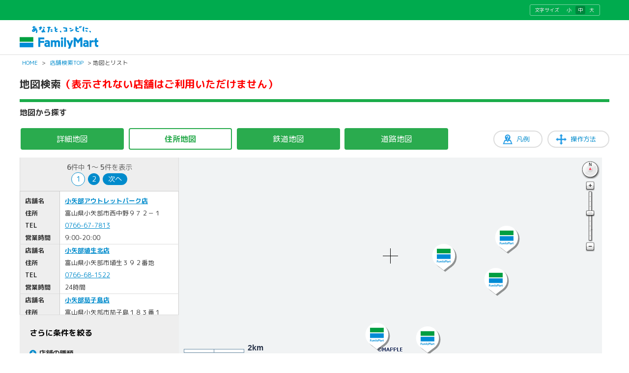

--- FILE ---
content_type: text/html; charset=utf-8
request_url: https://as.chizumaru.com/famima/listMap?account=famima&accmd=5&arg=ok_url%3Dhttp%3A%2F%2Fmall3.myprint.co.jp%2Ffamima%2F2%2Fmourning%2Fitem%2Fdetail%3Fdesign_id%3D60904%24%24ng_url%3Dhttp%3A%2F%2Fmall3.myprint.co.jp%2Ffamima%2F2%2Fmourning%2Fitem%2Fdetail%3Fdesign_id%3D60904%24%24status%3D03&x=492710.950&adr=162091260000077700001&scl=300&y=132085.922
body_size: 85535
content:

<!DOCTYPE html>
<html lang="ja">
<head><meta http-equiv="content-language" content="ja" /><meta charset="UTF-8" /><meta http-equiv="content-style-type" content="text/css" /><meta http-equiv="content-script-type" content="text/javascript" /><meta name="format-detection" content="telephone=no" /><meta http-equiv="X-UA-Compatible" content="IE=10" /><meta name="theme-color" content="#1bac4a" /><meta name="apple-mobile-web-app-status-bar-style" content="default" />
<!-- ↓別ブロック_meta -->

<meta name="keywords" content="" lang="ja" xml:lang="ja" />
<meta name="description" content="" lang="ja" xml:lang="ja" />


<!-- ↑別ブロック_meta -->
<meta name="viewport" content="width=device-width,initial-scale=1.0,minimum-scale=1.0,maximum-scale=1.0,user-scalable=0" /><meta name="viewport" content="width=device-width, initial-scale=1.0, maximum-scale=1.0, user-scalable=no" /><title>
	
地図から探す｜店舗検索｜ファミリーマート

</title><link rel="shortcut icon" type="image/vnd.microsoft.icon" href="https://www.family.co.jp/content/dam/img/favicon.ico" /><link rel="stylesheet" type="text/css" href="Views/5/Pc/css/base.css?20250107" media="screen,print" /><link rel="stylesheet" type="text/css" href="Views/5/Pc/css/structure.css?20210202" media="screen,print" /><link rel="stylesheet" type="text/css" href="Views/5/Pc/css/layout.css?20230711" media="screen,print" /><link rel="alternate stylesheet" type="text/css" href="Views/5/Pc/css/base02.css?20250107" media="screen,print" title="style1" /><link rel="alternate stylesheet" type="text/css" href="Views/5/Pc/css/base.css?20250107" media="screen,print" title="style2" /><link rel="alternate stylesheet" type="text/css" href="Views/5/Pc/css/base03.css?20250107" media="screen,print" title="style3" /><link rel="stylesheet" type="text/css" href="Views/5/Pc/css/sp.css?20210202" media="screen,print" /><link href="https://use.fontawesome.com/releases/v5.0.6/css/all.css?20210202" rel="stylesheet" /><link rel="stylesheet" href="https://fonts.googleapis.com/earlyaccess/roundedmplus1c.css" />
<link rel="stylesheet" href="Views/5/Pc/css/fkds.css?20210202" />



<script type="text/javascript" src="/afw/src/Scripts/MicrosoftAjax.js?20180913"></script>
<script type="text/javascript" src="/afw/src/Scripts/MicrosoftMvcAjax.js?20180913"></script>
<script type="text/javascript" src="./Views/5/Pc/js/jquery-3.2.1.js?20210202"></script>
<script type="text/javascript" src="./Views/5/Pc/js/accordion.js?20210202"></script>
<script type="text/javascript" src="./Views/5/Pc/js/styleswitch.js?20210202"></script>
<script type="text/javascript" charset="utf-8" src="/sharejs/common.js?20210202"></script>
<script type="text/javascript" charset="utf-8" src="./Views/5/Pc/js/common.js?20240620"></script>
<script type="text/javascript" charset="utf-8" src="./Views/5/Pc/js/tabChange.js?20210202"></script>



	<script>
		//レスポンシブ対応
		// PC表示時の要素とスマホ表示時の要素で、同じ意味合いを持つ要素は、入力/選択内容の整合性を保つ。
		$(document).ready(function() {
			// $$$$$ 対象となる要素を指定 $$$$$
			// さらに条件を絞る
			$('input[type="checkbox"]').each(function() {
				$(this).bind('change', SetSameValue_check(this));
			});

			// $$$$$ 操作結果をもう一方の要素に反映 $$$$$
			// テキストボックス
			function SetSameValue_check(elm) {
				return function() {
					$('input[type="checkbox"]').each(function() {
						if (elm.name == $(this).prop("name")) {
							$(this).prop('checked', elm.checked);
						}
					});
				}
			}
		});
	</script>
	<script type="text/javascript">
		var detailBukkenXYAry = new Array();
		var detailBukkenImageAry = new Array();
		var cntXY = 0;
		var cntIcon = 0;
		var VariableMapWidth;
		var VariableMapHeight;
		var beforeWW = jQuery(window).width();
		var afterWW = jQuery(window).width();
		var beforeHH = jQuery(window).height();
		var afterHH = jQuery(window).height();
		
		
		
		var InductionXY = new Array();
		var InductionImage = "";
		var cntXYI = 0;
		
	</script>
	
	
		
		<script type="text/javascript" charset="utf-8" src="./Views/5/Pc/js/listMap.js?20210202"></script>
		
		
		<script type="text/javascript" charset="utf-8" src="./Views/5/Pc/js/TileRoute.js?20210202"></script>
		<script type="text/javascript" charset="utf-8" src="./Views/5/Pc/js/geo.js?20210202"></script>
		<script type="text/javascript">

			window.onload = function() {
				//マップロード
				MapLoad_listMap();
				// オーバーレイベクタレイヤ作成
				vectorLayer = singleMap.createOverlayVector();
				VariableMapWidth = afterWW;
				VariableMapHeight = afterHH;
				MapResize();

				//タブ切替
				tabChange4(2);
				//地図切替
				changeMapTab(2);

				Cont_StartGPS();
			}
/**
			window.onresize = function(){
				MapResize();
			}
**/
			function MapResize(){
					VariableMapWidth = afterWW;
			    GetMapSize( "ajaxMap_listMap" );
			    singleMap.resizeMap(VariableMapWidth, VariableMapHeight);
					var obj = document.getElementById( "ForeheadMessage" );
					obj.style.width = VariableMapWidth + "px";
		    }

			function GetMapSize( MapID ){
				//768px fm
				if( 1280 < window.innerWidth ){
 					VariableMapWidth = AMS_mapWid;
					// VariableMapHeight = AMS_mapHei;
				 	VariableMapHeight = afterHH - 320;
					if (document.getElementById("cz_listmap_chkbox_fm") != null){
						//document.getElementById("cz_listmap_chkbox_fm").style.height = VariableMapHeight - 400 + "px";
						document.getElementById("cz_listmap_chkbox_fm").style.height = VariableMapHeight*0.2 + "px";
					}

					$("#cz_mainContent > div.cz_part01 > div.cz_layL.cz_subColumn > div.cz_subColumn_fm.h200").height(VariableMapHeight*0.8+"px");
				}else if( 1280 >= window.innerWidth && 920 < window.innerWidth ){
					VariableMapWidth = afterWW - $("#cz_listmap_chkbox_fm").width() - 95;
				 	VariableMapHeight = afterHH - 325;
					if (document.getElementById("cz_listmap_chkbox_fm") != null){
						//document.getElementById("cz_listmap_chkbox_fm").style.height = VariableMapHeight - 400 + "px";
						document.getElementById("cz_listmap_chkbox_fm").style.height = VariableMapHeight*0.2 + "px";
					}

					$("#cz_mainContent > div.cz_part01 > div.cz_layL.cz_subColumn > div.cz_subColumn_fm.h200").height(VariableMapHeight*0.8+"px");
				}else if( 920 >= window.innerWidth && 768 < window.innerWidth ){
					VariableMapWidth = afterWW - 80;
				 	VariableMapHeight = afterHH - 325;
					if (document.getElementById("cz_listmap_chkbox_fm") != null){
						//document.getElementById("cz_listmap_chkbox_fm").style.height = VariableMapHeight - 400 + "px";
						document.getElementById("cz_listmap_chkbox_fm").style.height = VariableMapHeight*0.2 + "px";
					}

					$("#cz_mainContent > div.cz_part01 > div.cz_layL.cz_subColumn > div.cz_subColumn_fm.h200").height(VariableMapHeight*0.8+"px");
				}else{
					//VariableMapWidth = window.innerWidth * .90 - 32;
					VariableMapWidth = afterWW - 18 - 8 * 2;
					//VariableMapHeght = 250;
					//VariableMapHeight = window.innerHeight - 18 - 8 * 2;
					VariableMapHeight = afterHH - 10 - 8 * 2;
					if (document.getElementById("cz_listmap_chkbox_fm") != null){
						document.getElementById("cz_listmap_chkbox_fm").style.height = 0 + "px";
						$("#cz_listmap_chkbox_fm").height("0px");
					}
				}

				if( VariableMapHeight < 400) {
					VariableMapHeight = "400";
					$("#cz_mainContent > div.cz_part01 > div.cz_layL.cz_subColumn > div.cz_subColumn_fm.h200").height(VariableMapHeight*0.8+"px");
					if (document.getElementById("cz_listmap_chkbox_fm") != null){
						document.getElementById("cz_listmap_chkbox_fm").style.height = VariableMapHeight*0.2 + "px";
					}
				}

				var ElementMap = document.getElementById( MapID );
				ElementMap.style.width = VariableMapWidth + "px";
				ElementMap.style.height = VariableMapHeight + "px";

			}

			window.onunload = function(){
				Cont_StopGPS();
			}

			var evt = navigator.userAgent.match(/(iPhone|iPod|iPad)/) ? 'orientationchange' : 'resize';
					jQuery(window).on(evt, function(){
						setTimeout(function(){
							 afterWW = jQuery(window).width();
							 afterHH = jQuery(window).height();
							 if (beforeWW == afterWW){
								 return;
							 } else {
								 beforeWW = afterWW;
								 beforeHH = afterHH;
							 }
							 VariableMapWidth = afterWW;
							 VariableMapHeight = afterHH;
							 GetMapSize( "ajaxMap_listMap" );
							 singleMap.resizeMap(VariableMapWidth, VariableMapHeight);

							 var obj = document.getElementById( "ForeheadMessage" );
							 obj.style.width = VariableMapWidth + "px";
						}, 250);
			});

		</script>
		
		<style type="text/css">
			<!--
			#ajaxMap_listMap{
				-ms-touch-action: none;
				touch-action: none;
			}

			@media screen and (min-width: 769px){
			  .cz_subColumn_fm.h_other {
			    min-height: 50px;
			  }
			}
			-->
		</style>
		
	 

<noscript><iframe src="//www.googletagmanager.com/ns.html?id=GTM-PHGTKB" height="0" width="0" style="display:none;visibility:hidden"></iframe></noscript>
<script>(function(w,d,s,l,i){w[l]=w[l]||[];w[l].push({'gtm.start':new Date().getTime(),event:'gtm.js'});var f=d.getElementsByTagName(s)[0],j=d.createElement(s),dl=l!='dataLayer'?'&l='+l:'';j.async=true;j.src='//www.googletagmanager.com/gtm.js?id='+i+dl;f.parentNode.insertBefore(j,f);})(window,document,'script','dataLayer','GTM-PHGTKB');</script>
</head>
<body>





<div class="cz_suite_contents">
  <!-- ページヘッダ -->
	<div id="cz_header" style="overflow:hidden;">
		<div class="cz_lng_header">
			<div class="cz_header_inner cz_clearfix">
				<dl class="cz_font_size">
					<dt>文字サイズ</dt>
					<dd id="fontS">
						<span><a href="javascript:setActiveStyleSheet('style1'); createCookie('style', getActiveStyleSheet(), 365);">小</a></span>
					</dd>
					<dd id="fontM" class="active">
						<span><a href="javascript:setActiveStyleSheet('style2'); createCookie('style', getActiveStyleSheet(), 365);">中</a></span>
					</dd>
					<dd id="fontL">
						<span> <a href="javascript:setActiveStyleSheet('style3'); createCookie('style', getActiveStyleSheet(), 365);">大</a></span>
					</dd>
				</dl>
			</div><!-- /.cz_header_inner -->
		</div><!-- /.cz_lng_header -->
		<div class="cz_header_inner cz_clearfix">
			<p id="top" class="cz_display-sp-none"><a href="https://www.family.co.jp/"><img src="https://www.family.co.jp/content/dam/img/logo/logo_fm.png" width="160" height="46" alt="あなたと、コンビに、FamilyMart"></a></p>
			<p id="top" class="cz_display-pc-none"><a href="https://www.family.co.jp/"><img src="https://www.family.co.jp/content/dam/img/logo/sp/logo_fm.png" style="width: 160px; height: 31px;" alt="あなたと、コンビに、FamilyMart"></a></p>

			
		</div><!-- /.cz_header_inner -->
	</div><!-- /cz_header -->
	<p class="cz_breadcrumb">
		<a href="https://www.family.co.jp/">HOME</a>&nbsp;&gt;&nbsp;<a href="./top?account=famima&amp;accmd=5&amp;arg=ok_url%3dhttp%3a%2f%2fmall3.myprint.co.jp%2ffamima%2f2%2fmourning%2fitem%2fdetail%3fdesign_id%3d60904%24%24ng_url%3dhttp%3a%2f%2fmall3.myprint.co.jp%2ffamima%2f2%2fmourning%2fitem%2fdetail%3fdesign_id%3d60904%24%24status%3d03">店舗検索TOP</a>&nbsp;&gt;&nbsp;地図とリスト
	</p>
	<!-- ページヘッダここまで -->
<style>

<!--
@media screen and (min-width:768px) and ( max-width:10000px) {
	#cz_listmaptab_fm {
		width:auto;
	}
}
@media screen and (min-width:1px) and ( max-width:767px) {
	#cz_listmaptab_fm {
		width:100%;
	}
}
-->
</style>
  <!-- suiteコンテンツ -->
	<div id="cz_content" class="cz_Resultclass">
		<div class="cz_title_box">
			<div class="cz_section_box cz_display-sp-none">
				<h1 class="cz_ttl01"><span>地図検索</span><span style="color:red">（表示されない店舗はご利用いただけません）</span></h1>
			</div>
			<p class="cz_sup" style="border-bottom: 6px solid #1bac4a;height:0px;padding:0;"></p>
		</div><!-- /cz_title_box -->
		<div id="cz_mainContent">
			<div class="cz_section_box cz_ttl_box">
				<h2 class="cz_ttl02 cz_mb10">地図から探す</h2>
			</div><!-- /cz_section_box -->
			<div class="cz_btn_howto cz_display-sp-none">
				<input class="cz_searchBtn01 cz_Btn_blue cz_btn_operation cz_mb20" value="操作方法" onclick="window.open('./Static/exampleMap.html','exampleMap','toolbar=no,status=no,scrollbars=yes,resizable=yes,width=688,height=800'); return false;" type="button">
				<input class="cz_searchBtn01 cz_Btn_blue cz_btn_example cz_mb20" value="凡例" onclick="window.open('exampleHanrei?account=famima&amp;accmd=5&amp;page=1','exampleHanrei','toolbar=no,status=no,scrollbars=yes,resizable=yes,width=688,height=800'); return false;" type="button">
			</div><!-- /cz_btn_howto -->
			<div class="cz_part01">
				<h3 class="cz_layR cz_ttl05" style="display:none;"><span>現在<span class="cz_aqua" id="tabselect">住所マップ</span>を表示しています</span></h3>
				<ul class="cz_layL tab_menu" style="float:left;" id="cz_listmaptab_fm">
					
					<li><a href="#" id="tabsel1" class="tab_selector selected" onclick="tabChange4(1);changeMapTab(1);return false;" classname="tab_selector selected">詳細地図</a></li>
					<li><a href="#" id="tabsel2" class="tab_selector" onclick="tabChange4(2);changeMapTab(2);return false;" classname="tab_selector">住所地図</a></li>
					<li><a href="#" id="tabsel3" class="tab_selector" onclick="tabChange4(3);changeMapTab(3);return false;" classname="tab_selector">鉄道地図</a></li>
					<li><a href="#" id="tabsel4" class="tab_selector" onclick="tabChange4(4);changeMapTab(4);return false;" classname="tab_selector">道路地図</a></li>
				</ul>
<style>
<!--
@media screen and (min-width:1px) and ( max-width:10000px) {
	
	#ajaxMap_listMap img[src$="icon_c1_1_b.svg"]{
    filter: drop-shadow(3px 3px rgba(0,0,0,0.4));
	}
	#ajaxMap_listMap img[src$="icon_c1_2_b.svg"]{
		filter: drop-shadow(3px 3px rgba(0,0,0,0.4));
	}
	#ajaxMap_listMap img[src$="icon_c1_3_b.svg"]{
		filter: drop-shadow(3px 3px rgba(0,0,0,0.4));
	}
}
-->
</style>
				<div style="clear:both;">

					<div class="cz_layR cz_map_right">
					
<!-- ↓別ブロック_map -->
						
<script src="/afw/lib-3.4.2/Mapple.js?20180913" type="text/javascript" charset="utf-8"></script>
<script src="/afw/lib-3.4.2/slider.js?20180913" type="text/javascript" charset="utf-8"></script>
<script src="/afw/lib-3.4.2/scrollmap.js?20180913" type="text/javascript" charset="utf-8"></script>
<script src="/afw/lib-3.4.2/shape.js?20180913" type="text/javascript" charset="utf-8"></script>
<script src="/afw/lib-3.4.2/altbox.js?20180913" type="text/javascript"></script>
<script src="/afw/lib-3.4.2/hikidashibox.js?20180913" type="text/javascript"></script>
<script src="/afw/lib-3.4.2/balloonbox.js?20180913" type="text/javascript"></script>
<script src="/afw/lib-3.4.2/scalepanel.js?20180913" type="text/javascript"></script>
<script src="/afw/lib-3.4.2/windowoverpanel.js?20180913" type="text/javascript"></script>
<script src="./Views/5/Pc/js/guide.js?20210202" type="text/javascript" charset="utf-8"></script>
<script src="./Views/5/Pc/js/mapscalebar.js?20210202" type="text/javascript" charset="utf-8" ></script>
<script src="/sharejs/autocontent.js?20210202" type="text/javascript" charset="utf-8" ></script>

<script type="text/javascript">
var AMS_mapTab = "a_base";                // 地図意匠
var AMS_mapLFG = "l_famima";                // 地図LFG
var AMS_mapWid = "880";                  // 地図幅
var AMS_mapHei = "1280";                  // 地図高さ
var AMS_mapK1 = "famima";                  // K1
var AMS_mapK2 = "tlmacmode5";               // K2
var AMS_serverMyself = "https://as.chizumaru.com";      // サーバ名（自分自身）
var AMS_ListmapDspiconScaleMessge = "<a href='javascript:IconDispLimitScaleZoom();' onclick='IconDispLimitScaleZoom();'>スケールを拡大する</a>"  //アイコン表示限度スケールを越えた際に、地図上上部に表示するメッセージ

var AMS_minScaleLevelLimit = null;                  //null（既定） or 地図横幅m;    //最大拡大
var AMS_maxScaleLevelLimit = null;                  //null（既定） or 地図横幅m;    //最小縮小
var AMS_scaleOperateVisible = true;                 //true（既定） or false;        //スケールバーの表示制御
var AMS_rotateOperateVisible = true;                //true（既定） or false;        //コンパスの表示制御
var AMS_moveOperate = true;                         //true（既定） or false;        //移動操作制御
var AMS_scaleOperate = true;                        //true（既定） or false;        //拡縮操作制御
var AMS_rotateOperate = true;                       //true（既定） or false;        //回転操作制御
var AMS_mouseWheelMode = "always";                  //"always" or "focus"（既定） or null; //マウスホイールによる地図操作制御
var AMS_scaleOperateMethod = "slider";              //"slider"（既定） or "button"; //スケール操作デザイン
var AMS_centerMarkVisible = true;                   //"true"（表示） or "false"(非表示); //地図中心線
var ROUTE_ON ="1";    


	var AMS_serverMap = "https://tile.chizumaru.com/M";       // 地図画像URL
	var AMS_RPT4 = "";
	var aroRouteInternal = "";
	var AMS_scl         = "300";           // 初期表示スケール
	var AMS_moveMap_scl = "300";           // アイコンクリック時移動地図表示スケール
	var bx = "";                        // 物件X
	var by = "";                        // 物件Y
	
		var x = "492710.950";               
		var y = "132085.922";               
	

var fx = "";
var fy = "";
var tx = "";
var ty = "";
var rot = "0";
var account = "famima";
var accmd = "5";
var ListmapDspiconScale = "17000";
var ListmapDspiconScaleON = ""; //表示すみは"ON"
var PikaIconSrc = "/images/pika3.gif";           // ピカピカアイコンのsrc
var iconHighlightScale = 1.2;                           // アイコンマウスオーバー時の拡大表現倍率
var singleMap = null;
var scaleLevel;                                         //初期表示スケール
var moveMap_scaleLevel;                                 //アイコンクリック時移動地図表示スケール
var frame = null;
var iconLayer = null;
var pikaLayer = null;
var aroX = "";
var aroKind = "";
var compassImg;
var shisetsuary = null;

var announceBackGroundLayer = null;
var announceLayer = null;
var previconidary = [];
var prevdescriptionary = [];
var pikaNum = null;

var singleMap_operateoptions = {
	url: AMS_serverMap,

	scaleOperateMethod: "slider",
	scaleOperateVisible: true,
	rotateOperateVisible: true,
	moveOperate: true,
	scaleOperate: true,
	zoominDirection: "up",
	rotateOperate: true,
	mouseWheelMode: "always", // always or focus or null

	k1: AMS_mapK1,
	k2: AMS_mapK2,

	parameters: "d=PC&tab=" + AMS_mapTab + AMS_RPT4 + "&lfg=" + AMS_mapLFG,
	left: 0,
	top: 0,
	rotate: rot,
	beforeAreaAction: beforeAreaAction,
	areaEventAction: areaEventAction,
	operateControlStyle: "simple",
      mouseWheelMessage: "地図を拡大縮小するには［Ctrl］を押しながらマウスホイール操作してください。",
      dragMessage: "地図を移動するには指2本で操作してください。<br>ダブルタップで拡大、指2本タップで縮小します。",
      pageScrollPriorityOperate: true,
      descriptionMethod: "hikidashibox",
      descriptionOptions:{
                                                      closeButton: true,
                                                      closeButtonMode:"inside",
                                                      closeButtonImg: "/famima/Views/5/Pc/img/icon_close_white.png"
      }
};


var articleTargetIconSrc = "../imagesDbConfig/famima/img_target.gif";  
var articleIconSrc = "";                                

	var articleX = x;                                   
	var articleY = y;                                   



// マップロード
function MapLoad_listMap(){

	AMS_mapWid = parseInt(AMS_mapWid);
	if ("undefined" != typeof AMS_minScaleLevelLimit && AMS_minScaleLevelLimit) singleMap_operateoptions.minScaleLevelLimit = Math.floor(parseInt(AMS_minScaleLevelLimit) * (250 / AMS_mapWid));
	if ("undefined" != typeof AMS_maxScaleLevelLimit && AMS_maxScaleLevelLimit) singleMap_operateoptions.maxScaleLevelLimit = Math.floor(parseInt(AMS_maxScaleLevelLimit) * (250 / AMS_mapWid));
	if ("undefined" != typeof AMS_scaleOperateMethod) singleMap_operateoptions.scaleOperateMethod = AMS_scaleOperateMethod;
	if ("undefined" != typeof AMS_scaleOperateVisible) singleMap_operateoptions.scaleOperateVisible = AMS_scaleOperateVisible;
	if ("undefined" != typeof AMS_rotateOperateVisible) singleMap_operateoptions.rotateOperateVisible = AMS_rotateOperateVisible;
	if ("undefined" != typeof AMS_moveOperate) singleMap_operateoptions.moveOperate = AMS_moveOperate;
	if ("undefined" != typeof AMS_scaleOperate) singleMap_operateoptions.scaleOperate = AMS_scaleOperate;
	if ("undefined" != typeof AMS_rotateOperate) singleMap_operateoptions.rotateOperate = AMS_rotateOperate;
	if ("undefined" != typeof AMS_mouseWheelMode) singleMap_operateoptions.mouseWheelMode = AMS_mouseWheelMode;
	if ("undefined" != typeof AMS_centerMarkVisible) singleMap_operateoptions.centerMarkVisible = AMS_centerMarkVisible;

	// 地図横幅に対するmをスケールレベルに変換
	scaleLevel         = Math.floor(parseInt(AMS_scl)         * (250 / AMS_mapWid));
	moveMap_scaleLevel = Math.floor(parseInt(AMS_moveMap_scl) * (250 / AMS_mapWid));

	var method = "altbox";
	// 吹き出しのoptionsを定義
	var _descriptionOptions = {closeButton: true, contentWidthLimit: 500, mouseOffset: 10, indicationLine: false, backgroundColor: "#FFFFD7"};

	// 地図インスタンス作成
	

	singleMap = new Mapple.TileMap("ajaxMap_listMap", AMS_mapWid, AMS_mapHei, x, y, scaleLevel, singleMap_operateoptions);
	CheckContent(singleMap, singleMap_operateoptions.parameters);

	
		
		// 観光情報用レイヤ作成
		guideLayer = singleMap.createOverlayIcons({descriptionTemplate: "##description##", mouseOverAction: mouseOverActionGuide, mouseOutAction: mouseOutActionGuide, clickAction: iconClickActionGuide});
		// アイコン用レイヤ作成
          iconLayer = singleMap.createOverlayIcons(
                      {
                      descriptionTemplate: "##description##",
                      //mouseOverAction: mouseOverAction,
                      clickAction: mouseOverAction  //iconClickAction
                      }
          );
          singleMap.setOverlayIconsMultiSelectMode( { multiSelectAction: multiClickAction , choicesList:true } );

		
		var BukkenZIndex = 6;
		for (var i = 0; i < detailBukkenImageAry.length; i++) {
			iconLayer.append("bukken" + i, detailBukkenXYAry[i * 2], detailBukkenXYAry[i * 2 + 1], {name: name, normalSrc: detailBukkenImageAry[i], zIndex: BukkenZIndex});


			0 == i ? BukkenZIndex -= 4 : BukkenZIndex--;
		}

		
		if ( shisetsuary != null && 0 < shisetsuary.length ) {
			iconLayer.append("goal", shisetsuary[0], shisetsuary[1], {name: "", normalSrc: shisetsuary[2], zIndex: 5});
			if(6 <= shisetsuary.length && (shisetsuary[0] != shisetsuary[3] || shisetsuary[1] != shisetsuary[4]))
				iconLayer.append("routegate", shisetsuary[3], shisetsuary[4], {name: "", normalSrc: shisetsuary[5], zIndex: 4});
		}

		// ハイライト用レイヤ作成
		pikaLayer = singleMap.createOverlayIcons();
		pikaLayer.append("pika", 0, 0, {normalSrc: PikaIconSrc, visible: false});

		if ("undefined" != typeof AMS_ListmapDspiconScaleMessge && AMS_ListmapDspiconScaleMessge) {
			announceBackGroundLayer = singleMap.createOverlay({parentName: "static1"});
        var _element = document.createElement("center");
        _element.className = "announce_scaleLimit announce_scaleLimit_background";
        _element.style.width = AMS_mapWid + "px";
        _element.style.whiteSpace = "nowrap";
        _element.innerHTML = "<div style='visibility: hidden;'>" + AMS_ListmapDspiconScaleMessge + "</div>";
        announceBackGroundLayer.append("announceBackGround", _element, {visible: false});
        announceLayer = singleMap.createOverlay({parentName: "static3", zIndex: 0});
        _element = document.createElement("center");
        _element.id = "ForeheadMessage";
        _element.className = "announce_scaleLimit";
        _element.style.width = AMS_mapWid + "px";
        _element.style.whiteSpace = "nowrap";
        _element.innerHTML = AMS_ListmapDspiconScaleMessge;
        announceLayer.append("announce", _element, {visible: false});
      }

    var _element2 = document.createElement("center");
    _element2.className = "announce_scaleLimit";
    _element2.style.width = AMS_mapWid + "px";
    _element2.style.whiteSpace = "nowrap";
    _element2.innerHTML = "";
        announceLayer.append("announce2", _element2);

		frame = this;
		areaEventAction();

	

	
	if (singleMap_operateoptions.rotateOperateVisible) {
		compassImg = document.createElement(("undefined" != typeof window.ActiveXObject && "undefined" == typeof window.XMLHttpRequest) ? "div" : "img");
		compassImg.className = "print_compass";
		compassImg.style.position = "absolute";
		compassImg.style.left = (AMS_mapWid - 43) + "px";   //ノーマルコンパス時は65
		compassImg.style.top = "5px";
		compassImg.style.width = "38px";    //ノーマルコンパス時は60px
		compassImg.style.height = "38px";   //ノーマルコンパス時は60px
		compassImg.style.zIndex = 10;
		document.getElementById("ajaxMap_listMap").appendChild(compassImg);
	}

	
};
var clickiconId_fm = "0";
var sameiconflg_fm = 0;
// ビルアイコンマウスオーバー
function mouseOverAction(id) {
	if (0 == id.indexOf("icon_")) {
		iconLayer.closeDescription();
		iconLayer.openDescription(id, {move: true});
	}

};
function multiClickAction2(ids) {
	HkdsBox.hideBox();

	var x;
	var y;
	var allDescription = "";
	for( var i in ids )
	{
			var eachIcon = iconLayer.getAttributes( ids[ i ].id );
			CenterCoord = { x: eachIcon.x, y:eachIcon.y };
			x =  eachIcon.x;
			y =  eachIcon.y;
			allDescription += eachIcon.description;
	}
	allDescription = "<div class='fkds_multi_cover' style='display:contents;'><div class='fkds_multi'>" + allDescription + "</div></div>";//20201229add
	iconLayer.append("icon_multi", x, y, {normalSrc:"/famima/views/0/Pc/img/dummy_icon.gif" , description:allDescription });
	//iconLayer.append("icon_multi", x, y, {description:allDescription });
	iconLayer.openDescription("icon_multi" , {move:true});
	iconLayer.remove("icon_multi");

	return false;
};

    HkdsBox = new Mapple.HikidashiBox( document.body, {
                                                      closeButton: true,
                                                      interval: 0,
                                                      contentWidthLimit: 190,
                                                      closeButtonMode:"inside",
                                                      closeButtonImg: "/famima/Views/5/Pc/img/icon_close_white.png",
                                                      hikidashiDiagonalImg: "/afw/img/hikidashi_diagonal.png",
                                                      hikidashiSideImg: "/afw/img/hikidashi_side.png"
                                                      }
                                     );
    function multiClickAction( dng )
    {
        HkdsBox.hideBox();
				if (iconLayer != null){
					iconLayer.closeDescription();
				}
        /*
        var overDng = 2;
        if( overDng <= dng.length )
        {
            alert( overDng + "店舗以上重なってます。\n拡大してください。" );
            return false;
        }
        */

        var divMap = document.getElementById( "ajaxMap_listMap" ).getBoundingClientRect();
        var offset = 150 / 2 * ( dng.length - 1 );
        offset = 0;//20200312add
        var allDescription = "";


        var CenterCoord;
        for( var i in dng )
        {
            var eachIcon = iconLayer.getAttributes( dng[ i ].id );
            CenterCoord = { x: eachIcon.x, y:eachIcon.y };

            allDescription += eachIcon.description;
        }
        //allDescription = "<div style='height:350px;overflow:hidden;overflow-y: scroll;'>" + allDescription + "</div>";//20200312add
allDescription = "<div class='fkds_multi_cover'><div class='fkds_multi'>" + allDescription + "</div></div>";//20201229add
        singleMap.moveMap( CenterCoord.x + singleMap.getScaleLevel() / 70 , CenterCoord.y );
        HkdsBox.displayBoxPos(
                                 allDescription,
                                 [
                                     window.pageXOffset + divMap.left + divMap.width / 2 - 100,
                                     window.pageYOffset + divMap.top  + divMap.height / 2 + offset
                                 ]
                             );
        return false;
    }
// 地図操作前
function beforeAreaAction() {
	HkdsBox.hideBox();
	if ("undefined" != typeof CustomBeforeAreaAction) CustomBeforeAreaAction();
};

// 地図操作時
function areaEventAction() {
	var addParamNameForSafari = [
		"x0",   
		"y0",   
		"x1",   
		"y1",   
		"x2",   
		"y2",   
		"x3",   
		"y3",   
		"x4",   
		"y4",   
		"scl",  
		"rot",  
		"ftop", 
		"fdtl", 
	];

	for( var p in addParamNameForSafari ) {
		if( 0 == document.getElementsByName( addParamNameForSafari[ p ] ).length ) {
			var addEle = document.createElement( "input" );
			addEle.name = addParamNameForSafari[ p ];
			addEle.type = "hidden";
			document.ParamForm.appendChild( addEle );
		}
	}
	
	var location = singleMap.getCenterLocation();
	document.ParamForm.x.value = location.x;
	document.ParamForm.y.value = location.y;
	document.ParamForm.scl.value = Math.floor(singleMap.getScaleLevel() * (AMS_mapWid / 250));
	document.ParamForm.rot.value = singleMap.getRotateAngle();

	if (singleMap_operateoptions.rotateOperateVisible) {
		
	}

	refreshList();
	if ("undefined" != typeof CustomAreaEventAction) CustomAreaEventAction();

	// かげまい#564 対応　ここから
	var thisViewName = 'listMap';
	if (thisViewName != 'printDetailMap')
	{
		var account = 'famima';
		var accmd = '5';
		var url = "./weather?account="+account+"&accmd="+accmd+"&x="+location.x+"&y="+location.y;
		switch (thisViewName) {
			case 'articleListMapDetail':
			case 'articleMapList':
				url = url+"&fdtl=2";
				break;
			default:
				break;
		}
		//var tgts = document.getElementById("maWeather").getElementsByTagName("a");
		//tgts[0].onclick = function(){window.open(url,'','toolbar=no,status=no,scrollbars=yes,resizable=yes,width=688,height=550'); return false;}
		var tg = document.getElementById("maWeather");
		if (tg) {
			var tgts = document.getElementById("maWeather").getElementsByTagName("a");
			tgts[0].onclick = function(){window.open(url,'','toolbar=no,status=no,scrollbars=yes,resizable=yes,width=688,height=550'); return false;}
		}
	}
	// かげまい#564 対応　ここまで

	udpateScalebar(singleMap, AMS_mapWid);
	CheckContent(singleMap, singleMap_operateoptions.parameters);

};

// アイコン表示限度スケールに拡大
function IconDispLimitScaleZoom() {
	singleMap.zoomMap(Math.floor(ListmapDspiconScale * (250 / AMS_mapWid)));
	ListmapDspiconScaleON = "ON";
};

// ピカピカアイコン表示
function DspPika(num){
	pikaNum = num;
	var x = frame.iconcoordary[2 * pikaNum];
	var y = frame.iconcoordary[2 * pikaNum + 1];

	iconLayer.update("icon_" + previconidary[pikaNum], {state: "highlight"});
	pikaLayer.update("pika", {x: x, y: y, visible: true});
};

// ピカピカアイコン非表示
function UnDspPika(){
	if (null == pikaNum) return;
	iconLayer.update("icon_" + previconidary[pikaNum], {state: "auto"});
	pikaLayer.update("pika", {visible: false});
};

// ピカピカアイコン表示(吹き出しから) 23.08.21 sort対応で0番目が必ずしもその物件とは限らなくなったのでxyを直接渡す
function DspPika_fk(num,x,y){
	pikaNum = num;
//	var x = frame.iconcoordary[2 * pikaNum];
//	var y = frame.iconcoordary[2 * pikaNum + 1];

	iconLayer.update("icon_" + previconidary[pikaNum], {state: "highlight"});
	pikaLayer.update("pika", {x: x, y: y, visible: true});
};

// ピカピカアイコン非表示(吹き出しから)
function UnDspPika_fk(){
	if (null == pikaNum) return;
	iconLayer.update("icon_" + previconidary[pikaNum], {state: "auto"});
	pikaLayer.update("pika", {visible: false});
};

// 物件リスト更新
function refreshList() {
	var dsp = (ListmapDspiconScale < parseInt(document.ParamForm.scl.value));
	if (announceBackGroundLayer) announceBackGroundLayer.update("announceBackGround", {visible: dsp});
	if (announceLayer) announceLayer.update("announce", {visible: dsp});

	if( document.searchcategorycustomform ) {
		SetCategoryCustom();
	} else if( document.searchcategoryform ) {
		SetCategory();
	} else {
		if (typeof ChangeList == 'function') {
			//物件リスト更新
			var locations0 = singleMap.getCenterLocation();
			var x0 = locations0.x; var y0 = locations0.y;
			var locations = singleMap.getRectLocations();
			var x1 = locations[0].x; var y1 = locations[0].y;
			var x2 = locations[1].x; var y2 = locations[1].y;
			var x3 = locations[2].x; var y3 = locations[2].y;
			var x4 = locations[3].x; var y4 = locations[3].y;
			ChangeList(x0, y0, x1, y1, x2, y2, x3, y3, x4, y4, document.ParamForm.scl.value, document.ParamForm.rot.value);
		}
	}
};

// 物件アイコンプロット
var bidForPlotIcon = ""; //20110126 add
function plotIcon(){
	if (!singleMap) return;

	//if (iconLayer != null)
	//	iconLayer.closeDescription();   //とりあえず全部消す ビルアイコンの吹き出しが残るので

	// 差分処理（削除）
	var iconidarySearch = "#" + frame.iconidary.join("#") + "#";
	var len = previconidary.length;
	for (var i = 0; i < len; i++){
		
		if (-1 == iconidarySearch.indexOf("#" + previconidary[i] + "#")
			
		 ){
			iconLayer.remove("icon_" + previconidary[i]);
		}
	}

	var previconidarySearch = "#" + previconidary.join("#") + "#";

	//var iconSrcTmp = "", xTmp = articleX, yTmp = articleY; //20110126 add

	for (var index = 0; index < frame.iconimgary.length; index++) {
		var id = frame.iconidary[index];

		// 差分処理（同一物件スキップ）
		
		if (-1 != previconidarySearch.indexOf("#" + id + "#")
			
		 ){
			continue;
		}

		var iconSrc = frame.iconimgary[index];
		var iconSrc_b = frame.iconimgary[index];
		if(iconSrc.match("icon_c1_1")){
			iconSrc_b = iconSrc.replace("icon_c1_1" , "icon_c1_1_b")
		}else if(iconSrc.match("icon_c1_2")){
			iconSrc_b = iconSrc.replace("icon_c1_2" , "icon_c1_2_b")
		}else if(iconSrc.match("icon_c1_3")){
			iconSrc_b = iconSrc.replace("icon_c1_3" , "icon_c1_3_b")
		}
		if (!iconSrc) continue;

		var x = frame.iconcoordary[2 * index];
		var y = frame.iconcoordary[2 * index + 1];

		//20110126 add
		
		if (bidForPlotIcon != "" && 0 <= cmnhrefary[index].indexOf( bidForPlotIcon ) ){
			iconSrcTmp = iconSrc;
			xTmp = x;
			yTmp = y;
			bidForPlotIcon = "";
		}
		//20110126 add

var name = frame.cmnnameary[index];
var address = frame.cmnadrary[index];
var tel = frame.cmntelary[index];
var businesshour = frame.cmnbusinesshourary[index];
        var divFkds = "<div class='fkds'>"
                    + "<div class='fkdsTmp'><img src='" + iconSrc + "' style='width:22px;height:22px;box-shadow:none;'><a href='javascript:void(0);' onclick='PageLink( \"" + frame.cmnhrefary[ index ] + "\", \"\" );' onmouseover='DspPika_fk(" + index + "," + x + "," + y + ");' onmouseout='UnDspPika_fk();' >"
                    + name
                    + "</a></div>"
                    + "<div>"
                    + address
                    + "</div>"
                    + "<div><a href='tel:\"" + tel + "\"'>"
                    + tel
                    + "</a></div>"
                    + "<div>営業時間："
                    + businesshour
                    + "</div>"
                    + "<div class='fkdsGen'>"
                    + frame.FkdsCateCAry[ index ]
                    + "</div>"
                    + "</div>";
		var _options = {name: name,
		normalSrc: iconSrc_b,
		normal: {leftOffset: 0.5, leftOffsetUnit: "fraction", topOffset: 1.0, topOffsetUnit: "fraction", scale: ("undefined" != typeof iconNormalScale) ? iconNormalScale : 1.0},
		highlight: {leftOffset: 0.5, leftOffsetUnit: "fraction", topOffset: 1.0, topOffsetUnit: "fraction", scale: ("undefined" != typeof iconHighlightScale) ? iconHighlightScale : 1},
		clickMove: true,
                        scaleLevel: null,
		zIndex: 3,
		cursor: "pointer",
                        description: divFkds,
                        tooltip: true
                        };
		//iconLayer.append("icon_" + id, x, y, {name: name, normalSrc: iconSrc, normal: {leftOffset: 0.5, leftOffsetUnit: "fraction", topOffset: 0.5, topOffsetUnit: "fraction", scale: ("undefined" != typeof iconNormalScale) ? iconNormalScale : 1}, highlight: {leftOffset: 0.5, leftOffsetUnit: "fraction", topOffset: 0.5, topOffsetUnit: "fraction", scale: ("undefined" != typeof iconHighlightScale) ? iconHighlightScale : 1}, clickMove: false, cursor: "pointer"});
		if (frame.descriptionary[index] != "0"){
			_options.description = frame.descriptionary[index];
			_options.tooltip = true;
			_options.cursor = "auto";
			_options.visible = true;
			_options.clickMove = false;
		}
		iconLayer.append("icon_" + id, x, y, _options);
	}
	previconidary = frame.iconidary;
	prevdescriptionary = frame.descriptionary;

	//20110126 add
	//if (iconSrcTmp != ""){
	//	DispArticleTargetPika(xTmp, yTmp, iconSrcTmp);
	//}
	//20110126 add
};

//周辺の施設アイコン
function SyuhenPlot(syuhenAry){
	if (!singleMap) return;

	var iconLayer = singleMap.createOverlayIcons({clickAction: iconClickAction});
	var j = syuhenAry.length / 4;
	for (var i = 0; i < j; i++) {
		iconLayer.append("syuhen_" + i, syuhenAry[i * 4], syuhenAry[i * 4 + 1], {name: syuhenAry[i * 4 + 2], normalSrc: syuhenAry[i * 4 + 3], clickMove: false, cursor: "pointer"});
	}
}

//周辺の施設アイコンへのルート表示

function drawRoute(sx,sy,aro,mapswh) {
	if (ROUTE_ON != "1"){
		//ルート線は引かない

		//移動
		moveMap(sx, sy);
		return;
	}

	var _parameters = "d=pc&tab=a_base&lfg=l_famima&rdeco=FF0000,3,6&rcnd=1,,25,20,1|2|3|5&rap=&rpt4=";
	
	if (mapswh == 1 ){
		_parameters += sx + "," + sy;
		_parameters += "," + bx + "," + by;
	}else{
		_parameters += bx + "," + by;
		_parameters += "," + sx + "," + sy;
	}
	_parameters += ",0," + aro.substring(3,aro.length);
	if (aro.indexOf('ic,') > -1){
		_parameters += "&rcnd=1,,25,20,1|2|3|5";//車
	}else{
		_parameters += "&rcnd=1,,25,20,1|2|3|5";//徒歩
	}

	CallRoute( vectorLayer, _parameters, "" );
	
	document.ParamForm.mapswh.value = mapswh;

	
	if(null != iconLayer)
	{
		iconLayer.update("goal", {visible: true});
		iconLayer.update("routegate", {visible: true});
	}
};

//ルート表示を消す
function eraseRoute() {
	var _parameters = "d=pc&tab=a_base&lfg=l_famima";
	vectorLayer.removeAll();
	document.ParamForm.mapswh.value = "0";
};

// アイコンクリック時の挙動
function iconClickAction(id) {

	
	if (-1 != id.indexOf("syuhen_")) return;
	id = id.replace("icon_", "");
	for (var i = 0; frame.iconidary.length; i++) {
		if (id != frame.iconidary[i]) continue;

		// かげまい#565 対応 ここから
		if (frame.layeridary[i] == null
		&& frame.iconidary.length == 1
		&& frame.cmnhrefary[i].split(";;").length > 1)
			break;
		// かげまい#565 対応 ここまで

		if (frame.layeridary[i] == 1) {
			var listactionhref = frame.cmnhrefary[i].split(";;");
			PageLink(listactionhref[0], "");
		}else if (frame.iconidary.length == 1){
			PageLink(frame.cmnhrefary[i], "");
		}
			break;
	}

};

//ページ遷移
function PageLink(bid, tg){
	var paramForm = document.ParamForm;

	paramForm.action = "detailMap";
	if (tg != "" && tg != null) {
		var newwin = window.open("", tg, "toolbar=no,status=no,scrollbars=yes,resizable=yes,width=800,height=800");
		paramForm.target = tg;
	}
	else {
		paramForm.target = "_self";
	}

	var addParamNameForSafari = [ "pgret", "bid", "lscl", "scl", "lrot", "rot", "x0", "x1", "x2", "x3", "x4", "y0", "y1", "y2", "y3", "y4", "aro", "distance" ];
	for( var p in addParamNameForSafari ) {
		if( 0 == document.getElementsByName( addParamNameForSafari[ p ] ).length ) {
			var addEle = document.createElement( "input" );
			addEle.name = addParamNameForSafari[ p ];
			addEle.type = "hidden";
			document.ParamForm.appendChild( addEle );
		}
	}

	
		paramForm.pgret.value = "1";
	
	paramForm.bid.value = bid;
	paramForm.lscl.value = paramForm.scl.value;
	paramForm.lrot.value = paramForm.rot.value;
	paramForm.scl.value = "";
	paramForm.rot.value = "";

	paramForm.x0.value = "";
	paramForm.x1.value = "";
	paramForm.x2.value = "";
	paramForm.x3.value = "";
	paramForm.x4.value = "";
	paramForm.y0.value = "";
	paramForm.y1.value = "";
	paramForm.y2.value = "";
	paramForm.y3.value = "";
	paramForm.y4.value = "";
	paramForm.aro.value = "";
	paramForm.distance.value = "";

	//不要なhiddenをremoveする
	removeEmptyParam(paramForm);

	paramForm.submit();
};

//地図の移動
function moveMap(x, y, IsBukkenClicked) {

	var moveMap_scl = scaleLevel;
	if( null != IsBukkenClicked && IsBukkenClicked ){
		moveMap_scl = moveMap_scaleLevel;
		scaleLevel  = moveMap_scaleLevel;
	}

	if (!singleMap) return;
	if (x == null || isNaN(x) == true) return;
	if (y == null || isNaN(y) == true) return;
	singleMap.moveMap(parseFloat(x), parseFloat(y), moveMap_scl, singleMap_operateoptions);
};

// 物件強調アイコン表示（詳細表示型用）
function DispArticleTargetPika(x, y, iconSrc){
	if (pikaLayer == null) {
		return;
	}
	var _options = {normalSrc: iconSrc,
					normal: {leftOffset: 0.5, leftOffsetUnit: "fraction", topOffset: 1.0, topOffsetUnit: "fraction", scale: ("undefined" != typeof iconNormalScale) ? iconNormalScale : 1},
					highlight: {leftOffset: 0.5, leftOffsetUnit: "fraction", topOffset: 1.0, topOffsetUnit: "fraction", scale: ("undefined" != typeof iconHighlightScale) ? iconHighlightScale : 1},
					clickMove: false,
					cursor: "pointer"};

	pikaLayer.remove("article");
	pikaLayer.append("article", x, y, _options);

	
	
	if (InductionImage){
		var yudoLayer = singleMap.createOverlayIcons();
		yudoLayer.append("induction", InductionXY[0], InductionXY[1], {name: name, normalSrc: InductionImage});
	}

	//pikaLayer.remove("articleTarget");
	//pikaLayer.append("articleTarget", x, y, {normalSrc: articleTargetIconSrc, visible: true});
};


document.write('<style type="text/css">.print_compass {display: none;}</style>');
document.write('<style type="text/css">@media print {.print_compass {display: block;}}</style>');


function PrintPage(){
	var paramForm = document.ParamForm;
	var printwin = window.open("", "printwin", "toolbar=no,status=no,scrollbars=yes,resizable=yes,width=800,height=800");

	paramForm.action = "./printDetailMap";
	paramForm.target = "printwin";
	paramForm.fdtl.value = "1";

	//地図からX,Yを取得
	if (singleMap != null) {
		var location = singleMap.getCenterLocation();
		document.ParamForm.x.value = location.x;
		document.ParamForm.y.value = location.y;
		document.ParamForm.scl.value = Math.floor(singleMap.getScaleLevel() * (AMS_mapWid / 250));
		document.ParamForm.rot.value = singleMap.getRotateAngle();
	}

	
	
	RemakeArray = removeEmptyParam(paramForm);
	paramForm.submit();
	RemakeRemovedParam(paramForm, RemakeArray);
};
//地図設定
function setMapTab(id){
	var mapTab_a_vgyosei = "a_vgyosei"; // 地図意匠（住所）
	var mapTab_a_vrail = "a_vrail"; // 地図意匠（鉄道）
	var mapTab_a_vroad = "a_vroad"; // 地図意匠（道路）

	var maptab = AMS_mapTab;
	if (id == 1) {maptab = AMS_mapTab; }       //詳細
	if (id == 2) {maptab = mapTab_a_vgyosei; } //住所
	if (id == 3) {maptab = mapTab_a_vrail; }   //鉄道
	if (id == 4) {maptab = mapTab_a_vroad; }   //道路
	return maptab;
};
//地図切替
function changeMapTab(id){
	var maptab = setMapTab(id);
	singleMap_operateoptions.parameters = "d=PC&tab=" + maptab + AMS_RPT4 + "&lfg=" + AMS_mapLFG;
	if( !CheckContent(singleMap, singleMap_operateoptions.parameters) ){
		singleMap.updateTile({ parameters: singleMap_operateoptions.parameters });
	}
};

</script>

<style>
.announce_scaleLimit {
	padding: 5px;
	font-weight: bold;
}

.announce_scaleLimit_background {
	background-color: #ffffff;
	filter: alpha(opacity=80);
	-moz-opacity:0.80;
	opacity:0.80;
}

.fkds_multi {
	margin-top:20px;
	height:350px;
	overflow:hidden;
	overflow-y: scroll;
}

.fkds_multi::-webkit-scrollbar {
	-webkit-appearance: none;
	width: 7px;
	background-color: #ffffff;
}

.fkds_multi::-webkit-scrollbar-thumb {
	border-radius: 4px;
	background-color: #2a9ae2;
	box-shadow: 0 0 1px rgba(255,255,255,.5);
}

.fkds_multi_cover {
	margin-top:20px;
}

div img[src$="icon_close_white.png"]{
	background: #008bcc;
	padding: 5px;
	border-radius: 50%;
	zoom: 70%;
	margin: 3px 0 0 70px;
}

	/* Chrome */
	@media screen and (-webkit-min-device-pixel-ratio:0) {
		div img[src$="icon_close_white.png"]{
		    margin: 3px 0 0 70px;
		}
	}
	/* firefox */
	@-moz-document url-prefix() {
		div img[src$="icon_close_white.png"]{
			margin: 0 0 0 -10px;
			-moz-transform: scale(0.7);
		}
	}
	/* IE */
	@media all and (-ms-high-contrast: none) {
		div img[src$="icon_close_white.png"]{
		    margin: 3px 0 0 -5px;
		}
	}
</style>

						<!--/cz_mapArea-->
						<div class="cz_mapArea cz_clear" id="ajaxMap_listMap">
						<script>
							GetMapSize( "ajaxMap_listMap" );
						</script>
						<!-- MAP -->
						</div><!-- /cz_mapArea cz_clear-->
						<!-- scale_Box -->
						<div class="cz_scale_Box">
							<!-- scale計 -->
							<div class="cz_scale_line">
								<div class="cz_liner"></div>
								<div class="cz_liner"></div>
								<div class="cz_liner"></div>
								<div class="cz_liner"></div>
							</div>
							<!-- 数値box -->
							<div class="cz_value_Box">
								<div class="cz_value1">
									<div id="scl_q1"></div>
								</div>
								<div class="cz_value2">
									<div id="scl_q2"></div>
								</div>
								<div class="cz_value3">
									<div id="scl_q3"></div>
								</div>
								<div class="cz_value4">
									<div id="scl_q4"></div>
								</div>
							</div>
						</div>
						<!-- scale_Box -->

<!-- ↑別ブロック_map -->
					</div>

				</div>
				<!-- ↓左カラム -->
				<div class="cz_layL cz_subColumn" style="padding:0px;">
					<div style="padding:0;" class="cz_subColumn_fm h200">
						
						
<!-- ↓別ブロック_list -->
						<div id="DispListArticle">
							
								<p class="cz_center cz_atten cz_detail">ただいまサーバーに接続中です。</p>


<script type="text/javascript" defer="defer">

	iconcoordary = new Array();
	iconimgary = new Array();
	cmnnameary = new Array();

	cmnadrary = new Array();
	cmntelary = new Array();
	cmnbusinesshourary = new Array();

	cmnhrefary = new Array();
	iconidary = new Array();
	descriptionary = new Array();
	layeridary = new Array();


listaction = '0';
listactiontarget = '_self';

if (typeof plotIcon == 'function') {
	plotIcon();
}
</script>

						</div>
<!-- ↑別ブロック_list -->
					</div><!-- /cz_subColumn_fm h200 -->
					<div id="cz_listmap_chkbox_fm" style="padding:0;" class="cz_subColumn_fm h_other">
						<div class="cz_aqua cz_p5 cz_mt10 cz_display-sp-none cz_accordion" style="margin:0;">
						<h3 class="cz_ttl05"><span>さらに条件を絞る</span></h3>
						<dd>
						<dl>
							<dd>
<!-- ↓別ブロック_checkbox -->
								<!-- Ctrl/SearchSelectIcon_g10_pc -->
								

									<dl class="cz_terms">
										<dt class="cz_open">店舗の種類</dt>
										<dd style="display:none;">
											<ul class="cz_ac_display">
												<li class="cz_w100">
													<input type="checkbox" id="pc_narrow_c01_1" name="c01_1" value="1" onclick="if(typeof pc_SearchSelectIconCheck == 'function') pc_SearchSelectIconCheck();" />
													<label for="pc_narrow_c01_1"><img src="../imagesDbConfig/famima/icon_c1_1.svg" alt="" />ファミリーマート</label>
												</li>
												<li>
													<input type="checkbox" id="pc_narrow_c01_2" name="c01_2" value="2" onclick="if(typeof pc_SearchSelectIconCheck == 'function') pc_SearchSelectIconCheck();" />
													<label for="pc_narrow_c01_2"><img src="../imagesDbConfig/famima/icon_c1_2.svg?20230714" alt="" />ファミマ!!</label>
												</li>
												<li>
													<input type="checkbox" id="pc_narrow_c01_3" name="c01_3" value="3" onclick="if(typeof pc_SearchSelectIconCheck == 'function') pc_SearchSelectIconCheck();" />
													<label for="pc_narrow_c01_3"><img src="../imagesDbConfig/famima/icon_c1_3.svg" alt="" />TOMONY</label>
												</li>
											</ul>
										</dd>
									</dl>
									<dl class="cz_terms">
										<dt class="cz_open">設備・取扱いサービス</dt>
										<dd style="display:none;">
											<ul class="cz_ac_display">
												<li>
													<input type="checkbox" id="pc_narrow_c18" name="c18" value="1" onclick="if(typeof pc_SearchSelectIconCheck == 'function') pc_SearchSelectIconCheck();" />
													<label for="pc_narrow_c18"><img src="../imagesDbConfig/famima/icon_c18.svg" alt="" />駐車場</label>
												</li>
												<li>
													<input type="checkbox" id="pc_narrow_c23" name="c23" value="1,2,3,4,5,6,7,8,9" onclick="if(typeof pc_SearchSelectIconCheck == 'function') pc_SearchSelectIconCheck();"  />
													<label for="pc_narrow_c23"><img src="../imagesDbConfig/famima/icon_c23_6.svg" alt="" />ATM</label>
												</li>
												<li>
													<input type="checkbox" id="pc_narrow_c06" name="c06" value="1" onclick="if(typeof pc_SearchSelectIconCheck == 'function') pc_SearchSelectIconCheck();" />
													<label for="pc_narrow_c06"><img src="../imagesDbConfig/famima/icon_c6.svg" alt="" />たばこ</label>
												</li>
												<li>
													<input type="checkbox" id="pc_narrow_c05" name="c05" value="1" onclick="if(typeof pc_SearchSelectIconCheck == 'function') pc_SearchSelectIconCheck();" />
													<label for="pc_narrow_c05"><img src="../imagesDbConfig/famima/icon_c5.svg" alt="" />お酒</label>
												</li>
												<li>
													<input type="checkbox" id="pc_narrow_c22" name="c22" value="1" onclick="if(typeof pc_SearchSelectIconCheck == 'function') pc_SearchSelectIconCheck();" />
													<label for="pc_narrow_c22"><img src="../imagesDbConfig/famima/icon_c22.svg" alt="" />薬</label>
												</li>
												<li hidden>
													<input type="checkbox" id="pc_narrow_c07" name="c07" value="1" onclick="if(typeof pc_SearchSelectIconCheck == 'function') pc_SearchSelectIconCheck();" />
													<label for="pc_narrow_c07"><img src="../imagesDbConfig/famima/icon_c7.svg" alt="" />Famiポート</label>
												</li>
												<li>
													<input type="checkbox" id="pc_narrow_c24" name="c24" value="1" onclick="if(typeof pc_SearchSelectIconCheck == 'function') pc_SearchSelectIconCheck();" />
													<label for="pc_narrow_c24"><img src="../imagesDbConfig/famima/icon_c24.svg" alt="" />マルチコピー</label>
												</li>
												<li>
													<input type="checkbox" id="pc_narrow_c25" name="c25" value="1" onclick="if(typeof pc_SearchSelectIconCheck == 'function') pc_SearchSelectIconCheck();" />
													<label for="pc_narrow_c25"><img src="../imagesDbConfig/famima/icon_c25.svg" alt="" />証明写真</label>
												</li>
												<li>
													<input type="checkbox" id="pc_narrow_c15" name="c15" value="1" onclick="if(typeof pc_SearchSelectIconCheck == 'function') pc_SearchSelectIconCheck();" />
													<label for="pc_narrow_c15"><img src="../imagesDbConfig/famima/icon_c15.svg" alt="" />イートイン</label>
												</li>
												<li>
													<input type="checkbox" id="pc_narrow_c17" name="c17" value="1" onclick="if(typeof pc_SearchSelectIconCheck == 'function') pc_SearchSelectIconCheck();" />
													<label for="pc_narrow_c17"><img src="../imagesDbConfig/famima/icon_c17.svg" alt="" />Wi-Fi</label>
												</li>
												<li>
													<input type="checkbox" id="pc_narrow_c32" name="c32" value="1" onclick="if(typeof pc_SearchSelectIconCheck == 'function') pc_SearchSelectIconCheck();" />
													<label for="pc_narrow_c32"><img src="../imagesDbConfig/famima/icon_c32.svg" alt="" />多目的トイレ</label>
												</li>
												<li class="cz_w100">
													<input type="checkbox" id="pc_narrow_c20" name="c20" value="1" onclick="if(typeof pc_SearchSelectIconCheck == 'function') pc_SearchSelectIconCheck();" />
													<label for="pc_narrow_c20"><img src="../imagesDbConfig/famima/icon_c20.svg" alt="" />電気自動車用急速充電器</label>
												</li>
												<li class="cz_w100">
													<input type="checkbox" id="pc_narrow_c31" name="c31" value="1" onclick="if(typeof pc_SearchSelectIconCheck == 'function') pc_SearchSelectIconCheck();" />
													<label for="pc_narrow_c31"><img src="../imagesDbConfig/famima/icon_c31.svg" alt="" />免税店（TAX-FREE SHOP）</label>
												</li>
												<li class="cz_w100">
													<input type="checkbox" id="pc_narrow_c63" name="c63" value="1" onclick="if(typeof pc_SearchSelectIconCheck == 'function') pc_SearchSelectIconCheck();" />
													<label for="pc_narrow_c63"><img src="../imagesDbConfig/famima/icon_c63.svg" alt="" />デジタルサイネージ</label>
												</li>
												<li class="cz_w100">
													<input type="checkbox" id="pc_narrow_c64" name="c64" value="1" onclick="if(typeof pc_SearchSelectIconCheck == 'function') pc_SearchSelectIconCheck();" />
													<label for="pc_narrow_c64"><img src="../imagesDbConfig/famima/icon_c64.svg" alt="" />ファミマフードドライブ</label>
												</li>
											</ul>
										</dd>
									</dl>
									<dl class="cz_terms">
										<dt class="cz_open">決済手段</dt>
										<dd style="display:none;">
											<ul class="cz_ac_display">
												<li>
													<input type="checkbox" id="pc_narrow_c54" name="c54" value="1" onclick="if(typeof pc_SearchSelectIconCheck == 'function') pc_SearchSelectIconCheck();" />
													<label for="pc_narrow_c54"><img src="../imagesDbConfig/famima/icon_c54.svg?20230714" alt="" />FamiPay</label>
												</li>
												<li>
													<input type="checkbox" id="pc_narrow_c13" name="c13" value="1" onclick="if(typeof pc_SearchSelectIconCheck == 'function') pc_SearchSelectIconCheck();" />
													<label for="pc_narrow_c13"><img src="../imagesDbConfig/famima/icon_c13.svg" alt="" />iD</label>
												</li>
												<li>
													<input type="checkbox" id="pc_narrow_c14" name="c14" value="1" onclick="if(typeof pc_SearchSelectIconCheck == 'function') pc_SearchSelectIconCheck();" />
													<label for="pc_narrow_c14"><img src="../imagesDbConfig/famima/icon_c14.svg" alt="" />WAON</label>
												</li>
												<li>
													<input type="checkbox" id="pc_narrow_c27" name="c27" value="1" onclick="if(typeof pc_SearchSelectIconCheck == 'function') pc_SearchSelectIconCheck();" />
													<label for="pc_narrow_c27"><img src="../imagesDbConfig/famima/icon_c27.svg" alt="" />QUICPay</label>
												</li>
												<li>
													<input type="checkbox" id="pc_narrow_c26" name="c26" value="1" onclick="if(typeof pc_SearchSelectIconCheck == 'function') pc_SearchSelectIconCheck();" />
													<label for="pc_narrow_c26"><img src="../imagesDbConfig/famima/icon_c26.svg" alt="" />PiTaPa</label>
												</li>
												<li>
													<input type="checkbox" id="pc_narrow_c12" name="c12" value="1" onclick="if(typeof pc_SearchSelectIconCheck == 'function') pc_SearchSelectIconCheck();" />
													<label for="pc_narrow_c12"><img src="../imagesDbConfig/famima/icon_c12.svg" alt="" />楽天Edy</label>
												</li>
												<li class="cz_w100">
													<input type="checkbox" id="pc_narrow_c11" name="c11" value="1,2,3,4,5,6,7,8,9" onclick="if(typeof pc_SearchSelectIconCheck == 'function') pc_SearchSelectIconCheck();"  />
													<label for="pc_narrow_c11"><img src="../imagesDbConfig/famima/icon_c11_1.svg" alt="" />交通系電子マネー</label>
												</li>
												<li>
													<input type="checkbox" id="pc_narrow_c35" name="c35" value="1" onclick="if(typeof pc_SearchSelectIconCheck == 'function') pc_SearchSelectIconCheck();" />
													<label for="pc_narrow_c35"><img src="../imagesDbConfig/famima/icon_c35.svg" alt="" />d払い</label>
												</li>
												<li>
													<input type="checkbox" id="pc_narrow_c38" name="c38" value="1" onclick="if(typeof pc_SearchSelectIconCheck == 'function') pc_SearchSelectIconCheck();" />
													<label for="pc_narrow_c38"><img src="../imagesDbConfig/famima/icon_c38.svg" alt="" />PayPay</label>
												</li>
												<li>
													<input type="checkbox" id="pc_narrow_c39" name="c39" value="1" onclick="if(typeof pc_SearchSelectIconCheck == 'function') pc_SearchSelectIconCheck();" />
													<label for="pc_narrow_c39"><img src="../imagesDbConfig/famima/icon_c39.svg" alt="" />楽天ペイ</label>
												</li>
												<li>
													<input type="checkbox" id="pc_narrow_c57" name="c57" value="1" onclick="if(typeof pc_SearchSelectIconCheck == 'function') pc_SearchSelectIconCheck();" />
													<label for="pc_narrow_c57"><img src="../imagesDbConfig/famima/icon_c57.svg" alt="" />au PAY</label>
												</li>
												<li>
													<input type="checkbox" id="pc_narrow_c58" name="c58" value="1" onclick="if(typeof pc_SearchSelectIconCheck == 'function') pc_SearchSelectIconCheck();" />
													<label for="pc_narrow_c58"><img src="../imagesDbConfig/famima/icon_c58.svg" alt="" />J-Coin Pay</label>
												</li>
												<li>
													<input type="checkbox" id="pc_narrow_c59" name="c59" value="1" onclick="if(typeof pc_SearchSelectIconCheck == 'function') pc_SearchSelectIconCheck();" />
													<label for="pc_narrow_c59"><img src="../imagesDbConfig/famima/icon_c59.svg" alt="" />ゆうちょPay</label>
												</li>
												<li>
													<input type="checkbox" id="pc_narrow_c60" name="c60" value="1" onclick="if(typeof pc_SearchSelectIconCheck == 'function') pc_SearchSelectIconCheck();" />
													<label for="pc_narrow_c60"><img src="../imagesDbConfig/famima/icon_c60.svg" alt="" />メルペイ</label>
												</li>
												<li hidden>
													<input type="checkbox" id="pc_narrow_c21" name="c21" value="1" onclick="if(typeof pc_SearchSelectIconCheck == 'function') pc_SearchSelectIconCheck();" />
													<label for="pc_narrow_c21"><img src="../imagesDbConfig/famima/icon_c21.svg" alt="" />銀聯カード</label>
												</li>
												<li>
													<input type="checkbox" id="pc_narrow_c62" name="c62" value="1" onclick="if(typeof pc_SearchSelectIconCheck == 'function') pc_SearchSelectIconCheck();" />
													<label for="pc_narrow_c62"><img src="../imagesDbConfig/famima/icon_c62.svg" alt="" />Smart Code</label>
												</li>
												<li>
													<input type="checkbox" id="pc_narrow_c40" name="c40" value="1" onclick="if(typeof pc_SearchSelectIconCheck == 'function') pc_SearchSelectIconCheck();" />
													<label for="pc_narrow_c40"><img src="../imagesDbConfig/famima/icon_c40.svg?20230714" alt="" />支付宝/Alipay+</label>
												</li>
												<li>
													<input type="checkbox" id="pc_narrow_c41" name="c41" value="1" onclick="if(typeof pc_SearchSelectIconCheck == 'function') pc_SearchSelectIconCheck();" />
													<label for="pc_narrow_c41"><img src="../imagesDbConfig/famima/icon_c41.svg" alt="" />WeChat Pay</label>
												</li>
											</ul>
											<hr />
											<div class="capture1" style="float:left; margin-top:10px; margin-right:65px; font-size:0.8em;">
												<p>※1 ご利用いただける交通系電子マネー<br>
													<img src="../imagesDbConfig/famima/icon_c11_2.svg" alt="" style="width:30px;height:30px;margin:6 3 0 0;">
													<img src="../imagesDbConfig/famima/icon_c11_0.svg" alt="" style="width:30px;height:30px;margin:6 3 0 0;">
													<img src="../imagesDbConfig/famima/icon_c11_3.svg" alt="" style="width:30px;height:30px;margin:6 3 0 0;">
													<img src="../imagesDbConfig/famima/icon_c11_4.svg" alt="" style="width:30px;height:30px;margin:6 3 0 0;">
													<img src="../imagesDbConfig/famima/icon_c11_5.svg" alt="" style="width:30px;height:30px;margin:6 3 0 0;">
													<img src="../imagesDbConfig/famima/icon_c11_6.svg" alt="" style="width:30px;height:30px;margin:6 3 0 0;">
													<img src="../imagesDbConfig/famima/icon_c11_7.svg" alt="" style="width:30px;height:30px;margin:6 3 0 0;">
													<img src="../imagesDbConfig/famima/icon_c11_8.svg" alt="" style="width:30px;height:30px;margin:6 3 0 0;">
													<img src="../imagesDbConfig/famima/icon_c11_9.svg" alt="" style="width:30px;height:30px;margin:6 3 0 0;">
												</p>
											</div>
											<div class="capture2" style="float:left; margin-top:10px; font-size:0.8em;">
												<p>※2 決済手段により一部商品・サービスの支払にはご利用いただけません。</p>
											</div>
										</dd>
									</dl>

<!-- ↑別ブロック_checkbox -->
							</dd>
						</dl>
						</dd>
					</div><!-- /cz_aqua cz_p5 cz_mt10 -->
					<!--更に条件を絞るアコーディオン-->
					</div><!-- cz_subColumn_fm -->
					<div class="cz_display-pc-none">
						<ul class="cz_mapAccount03">
							<li id="maManual" class="cz_btn_sp_operation"><a href="#" onclick="window.open('./Static/exampleMap_res.html','exampleMap','toolbar=no,status=no,scrollbars=yes,resizable=yes,width=688,height=800'); return false;">操作方法&raquo;</a></li>
							<li id="maLegend" class="cz_btn_sp_example"><a href="#" onclick="window.open('exampleHanrei?account=famima&accmd=5&page=1','exampleHanrei','toolbar=no,status=no,scrollbars=yes,resizable=yes,width=688,height=800'); return false;">凡例&raquo;</a></li>
							<li id="maFirst"><a href="#" onclick="moveMap(x,y);">ホームポジションに戻る&raquo;</a></li>
							<li id="maHelp"><a href="#" onclick="window.open('/famima/help.html','help','toolbar=no,status=no,scrollbars=yes,resizable=yes'); return false;">アイコンの説明&raquo;</a></li>
						</ul>
					</div>
					<!-- SearchForm -->
					<form name="SearchForm" method="get" action="" onsubmit="return false;">
						<div class="cz_subColumn cz_display-pc-none">
							<!--更に条件を絞るアコーディオン-->
							<ul class="cz_accordion">
								<li>
									<p><span class="cz_display-pc-none">さらに条件を絞る</span></p>
									<ul class="cz_ac_display">
										<li>
<!-- ↓別ブロック_checkboxSP -->
											<!-- Ctrl/SearchSelectIcon_g10_sp -->
											

											<dl class="cz_terms">
												<dt class="cz_open">店舗の種類</dt>
												<dd style="display:none;">
													<ul class="cz_ac_display">
														<li>
															<input type="checkbox" id="sp_narrow_c01_1" name="c01_1" value="1" onclick="if(typeof sp_SearchSelectIconCheck == 'function') sp_SearchSelectIconCheck();" />
															<label for="sp_narrow_c01_1"><img src="../imagesDbConfig/famima/icon_c1_1.svg" alt="" />ファミリーマート</label>
														</li>
														<li>
															<input type="checkbox" id="sp_narrow_c01_2" name="c01_2" value="2" onclick="if(typeof sp_SearchSelectIconCheck == 'function') sp_SearchSelectIconCheck();" />
															<label for="sp_narrow_c01_2"><img src="../imagesDbConfig/famima/icon_c1_2.svg?20230714" alt="" />ファミマ!!</label>
														</li>
														<li>
															<input type="checkbox" id="sp_narrow_c01_3" name="c01_3" value="3" onclick="if(typeof sp_SearchSelectIconCheck == 'function') sp_SearchSelectIconCheck();" />
															<label for="sp_narrow_c01_3"><img src="../imagesDbConfig/famima/icon_c1_3.svg" alt="" />TOMONY</label>
														</li>
													</ul>
												</dd>
											</dl>
											<dl class="cz_terms">
												<dt class="cz_open">設備・取扱いサービス</dt>
												<dd style="display:none;">
													<ul class="cz_ac_display">
														<li>
															<input type="checkbox" id="sp_narrow_c18" name="c18" value="1" onclick="if(typeof sp_SearchSelectIconCheck == 'function') sp_SearchSelectIconCheck();" />
															<label for="sp_narrow_c18"><img src="../imagesDbConfig/famima/icon_c18.svg" alt="" />駐車場</label>
														</li>
														<li>
															<input type="checkbox" id="sp_narrow_c23" name="c23" value="1,2,3,4,5,6,7,8,9" onclick="if(typeof sp_SearchSelectIconCheck == 'function') sp_SearchSelectIconCheck();"  />
															<label for="sp_narrow_c23"><img src="../imagesDbConfig/famima/icon_c23_6.svg" alt="" />ATM</label>
														</li>
														<li>
															<input type="checkbox" id="sp_narrow_c06" name="c06" value="1" onclick="if(typeof sp_SearchSelectIconCheck == 'function') sp_SearchSelectIconCheck();" />
															<label for="sp_narrow_c06"><img src="../imagesDbConfig/famima/icon_c6.svg" alt="" />たばこ</label>
														</li>
														<li>
															<input type="checkbox" id="sp_narrow_c05" name="c05" value="1" onclick="if(typeof sp_SearchSelectIconCheck == 'function') sp_SearchSelectIconCheck();" />
															<label for="sp_narrow_c05"><img src="../imagesDbConfig/famima/icon_c5.svg" alt="" />お酒</label>
														</li>
														<li>
															<input type="checkbox" id="sp_narrow_c22" name="c22" value="1" onclick="if(typeof sp_SearchSelectIconCheck == 'function') sp_SearchSelectIconCheck();" />
															<label for="sp_narrow_c22"><img src="../imagesDbConfig/famima/icon_c22.svg" alt="" />薬</label>
														</li>
														<li hidden>
															<input type="checkbox" id="sp_narrow_c07" name="c07" value="1" onclick="if(typeof sp_SearchSelectIconCheck == 'function') sp_SearchSelectIconCheck();" />
															<label for="sp_narrow_c07"><img src="../imagesDbConfig/famima/icon_c7.svg" alt="" />Famiポート</label>
														</li>
														<li>
															<input type="checkbox" id="sp_narrow_c24" name="c24" value="1" onclick="if(typeof sp_SearchSelectIconCheck == 'function') sp_SearchSelectIconCheck();" />
															<label for="sp_narrow_c24"><img src="../imagesDbConfig/famima/icon_c24.svg" alt="" />マルチコピー</label>
														</li>
														<li>
															<input type="checkbox" id="sp_narrow_c25" name="c25" value="1" onclick="if(typeof sp_SearchSelectIconCheck == 'function') sp_SearchSelectIconCheck();" />
															<label for="sp_narrow_c25"><img src="../imagesDbConfig/famima/icon_c25.svg" alt="" />証明写真</label>
														</li>
														<li>
															<input type="checkbox" id="sp_narrow_c15" name="c15" value="1" onclick="if(typeof sp_SearchSelectIconCheck == 'function') sp_SearchSelectIconCheck();" />
															<label for="sp_narrow_c15"><img src="../imagesDbConfig/famima/icon_c15.svg" alt="" />イートイン</label>
														</li>
														<li>
															<input type="checkbox" id="sp_narrow_c17" name="c17" value="1" onclick="if(typeof sp_SearchSelectIconCheck == 'function') sp_SearchSelectIconCheck();" />
															<label for="sp_narrow_c17"><img src="../imagesDbConfig/famima/icon_c17.svg" alt="" />Wi-Fi</label>
														</li>
														<li>
															<input type="checkbox" id="sp_narrow_c32" name="c32" value="1" onclick="if(typeof sp_SearchSelectIconCheck == 'function') sp_SearchSelectIconCheck();" />
															<label for="sp_narrow_c32"><img src="../imagesDbConfig/famima/icon_c32.svg" alt="" />多目的トイレ</label>
														</li>
														<li>
															<input type="checkbox" id="sp_narrow_c20" name="c20" value="1" onclick="if(typeof sp_SearchSelectIconCheck == 'function') sp_SearchSelectIconCheck();" />
															<label for="sp_narrow_c20"><img src="../imagesDbConfig/famima/icon_c20.svg" alt="" />電気自動車用急速充電器</label>
														</li>
														<li>
															<input type="checkbox" id="sp_narrow_c31" name="c31" value="1" onclick="if(typeof sp_SearchSelectIconCheck == 'function') sp_SearchSelectIconCheck();" />
															<label for="sp_narrow_c31"><img src="../imagesDbConfig/famima/icon_c31.svg" alt="" />免税店（TAX-FREE SHOP）</label>
														</li>
														<li>
															<input type="checkbox" id="sp_narrow_c63" name="c63" value="1" onclick="if(typeof sp_SearchSelectIconCheck == 'function') sp_SearchSelectIconCheck();" />
															<label for="sp_narrow_c63"><img src="../imagesDbConfig/famima/icon_c63.svg" alt="" />デジタルサイネージ</label>
														</li>
														<li>
															<input type="checkbox" id="sp_narrow_c64" name="c64" value="1" onclick="if(typeof sp_SearchSelectIconCheck == 'function') sp_SearchSelectIconCheck();" />
															<label for="sp_narrow_c64"><img src="../imagesDbConfig/famima/icon_c64.svg" alt="" />ファミマフードドライブ</label>
														</li>
													</ul>
												</dd>
											</dl>
											<dl class="cz_terms">
												<dt class="cz_open">決済手段</dt>
												<dd style="display:none;">
													<ul class="cz_ac_display">
														<li>
															<input type="checkbox" id="sp_narrow_c54" name="c54" value="1" onclick="if(typeof sp_SearchSelectIconCheck == 'function') sp_SearchSelectIconCheck();" />
															<label for="sp_narrow_c54"><img src="../imagesDbConfig/famima/icon_c54.svg?20230714" alt="" />FamiPay</label>
														</li>
														<li>
															<input type="checkbox" id="sp_narrow_c13" name="c13" value="1" onclick="if(typeof sp_SearchSelectIconCheck == 'function') sp_SearchSelectIconCheck();" />
															<label for="sp_narrow_c13"><img src="../imagesDbConfig/famima/icon_c13.svg" alt="" />iD</label>
														</li>
														<li>
															<input type="checkbox" id="sp_narrow_c14" name="c14" value="1" onclick="if(typeof sp_SearchSelectIconCheck == 'function') sp_SearchSelectIconCheck();" />
															<label for="sp_narrow_c14"><img src="../imagesDbConfig/famima/icon_c14.svg" alt="" />WAON</label>
														</li>
														<li>
															<input type="checkbox" id="sp_narrow_c27" name="c27" value="1" onclick="if(typeof sp_SearchSelectIconCheck == 'function') sp_SearchSelectIconCheck();" />
															<label for="sp_narrow_c27"><img src="../imagesDbConfig/famima/icon_c27.svg" alt="" />QUICPay</label>
														</li>
														<li>
															<input type="checkbox" id="sp_narrow_c26" name="c26" value="1" onclick="if(typeof sp_SearchSelectIconCheck == 'function') sp_SearchSelectIconCheck();" />
															<label for="sp_narrow_c26"><img src="../imagesDbConfig/famima/icon_c26.svg" alt="" />PiTaPa</label>
														</li>
														<li>
															<input type="checkbox" id="sp_narrow_c12" name="c12" value="1" onclick="if(typeof sp_SearchSelectIconCheck == 'function') sp_SearchSelectIconCheck();" />
															<label for="sp_narrow_c12"><img src="../imagesDbConfig/famima/icon_c12.svg" alt="" />楽天Edy</label>
														</li>
														<li>
															<input type="checkbox" id="sp_narrow_c11" name="c11" value="1,2,3,4,5,6,7,8,9" onclick="if(typeof sp_SearchSelectIconCheck == 'function') sp_SearchSelectIconCheck();"  />
															<label for="sp_narrow_c11"><img src="../imagesDbConfig/famima/icon_c11_1.svg" alt="" />交通系電子マネー</label>
														</li>
														<li>
															<input type="checkbox" id="sp_narrow_c35" name="c35" value="1" onclick="if(typeof sp_SearchSelectIconCheck == 'function') sp_SearchSelectIconCheck();" />
															<label for="sp_narrow_c35"><img src="../imagesDbConfig/famima/icon_c35.svg" alt="" />d払い</label>
														</li>
														<li>
															<input type="checkbox" id="sp_narrow_c38" name="c38" value="1" onclick="if(typeof sp_SearchSelectIconCheck == 'function') sp_SearchSelectIconCheck();" />
															<label for="sp_narrow_c38"><img src="../imagesDbConfig/famima/icon_c38.svg" alt="" />PayPay</label>
														</li>
														<li>
															<input type="checkbox" id="sp_narrow_c39" name="c39" value="1" onclick="if(typeof sp_SearchSelectIconCheck == 'function') sp_SearchSelectIconCheck();" />
															<label for="sp_narrow_c39"><img src="../imagesDbConfig/famima/icon_c39.svg" alt="" />楽天ペイ</label>
														</li>
														<li>
															<input type="checkbox" id="sp_narrow_c57" name="c57" value="1" onclick="if(typeof sp_SearchSelectIconCheck == 'function') sp_SearchSelectIconCheck();" />
															<label for="sp_narrow_c57"><img src="../imagesDbConfig/famima/icon_c57.svg" alt="" />au PAY</label>
														</li>
														<li>
															<input type="checkbox" id="sp_narrow_c58" name="c58" value="1" onclick="if(typeof sp_SearchSelectIconCheck == 'function') sp_SearchSelectIconCheck();" />
															<label for="sp_narrow_c58"><img src="../imagesDbConfig/famima/icon_c58.svg" alt="" />J-Coin Pay</label>
														</li>
														<li>
															<input type="checkbox" id="sp_narrow_c59" name="c59" value="1" onclick="if(typeof sp_SearchSelectIconCheck == 'function') sp_SearchSelectIconCheck();" />
															<label for="sp_narrow_c59"><img src="../imagesDbConfig/famima/icon_c59.svg" alt="" />ゆうちょPay</label>
														</li>
														<li>
															<input type="checkbox" id="sp_narrow_c60" name="c60" value="1" onclick="if(typeof sp_SearchSelectIconCheck == 'function') sp_SearchSelectIconCheck();" />
															<label for="sp_narrow_c60"><img src="../imagesDbConfig/famima/icon_c60.svg" alt="" />メルペイ</label>
														</li>
														<li hidden>
															<input type="checkbox" id="sp_narrow_c21" name="c21" value="1" onclick="if(typeof sp_SearchSelectIconCheck == 'function') sp_SearchSelectIconCheck();" />
															<label for="sp_narrow_c21"><img src="../imagesDbConfig/famima/icon_c21.svg" alt="" />銀聯カード</label>
														</li>
														<li>
															<input type="checkbox" id="sp_narrow_c62" name="c62" value="1" onclick="if(typeof sp_SearchSelectIconCheck == 'function') sp_SearchSelectIconCheck();" />
															<label for="sp_narrow_c62"><img src="../imagesDbConfig/famima/icon_c62.svg" alt="" />Smart Code</label>
														</li>
														<li>
															<input type="checkbox" id="sp_narrow_c40" name="c40" value="1" onclick="if(typeof sp_SearchSelectIconCheck == 'function') sp_SearchSelectIconCheck();" />
															<label for="sp_narrow_c40"><img src="../imagesDbConfig/famima/icon_c40.svg?20230714" alt="" />支付宝/Alipay+</label>
														</li>
														<li>
															<input type="checkbox" id="sp_narrow_c41" name="c41" value="1" onclick="if(typeof sp_SearchSelectIconCheck == 'function') sp_SearchSelectIconCheck();" />
															<label for="sp_narrow_c41"><img src="../imagesDbConfig/famima/icon_c41.svg" alt="" />WeChat Pay</label>
														</li>
													</ul>
													<hr />
													<div class="capture1" style="float:left; margin-top:10px; margin-right:65px; font-size:0.8em;">
														<p>※1 ご利用いただける交通系電子マネー<br>
															<img src="../imagesDbConfig/famima/icon_c11_2.svg" alt="" style="width:30px;height:30px;margin:6 3 0 0;">
															<img src="../imagesDbConfig/famima/icon_c11_0.svg" alt="" style="width:30px;height:30px;margin:6 3 0 0;">
															<img src="../imagesDbConfig/famima/icon_c11_3.svg" alt="" style="width:30px;height:30px;margin:6 3 0 0;">
															<img src="../imagesDbConfig/famima/icon_c11_4.svg" alt="" style="width:30px;height:30px;margin:6 3 0 0;">
															<img src="../imagesDbConfig/famima/icon_c11_5.svg" alt="" style="width:30px;height:30px;margin:6 3 0 0;">
															<img src="../imagesDbConfig/famima/icon_c11_6.svg" alt="" style="width:30px;height:30px;margin:6 3 0 0;">
															<img src="../imagesDbConfig/famima/icon_c11_7.svg" alt="" style="width:30px;height:30px;margin:6 3 0 0;">
															<img src="../imagesDbConfig/famima/icon_c11_8.svg" alt="" style="width:30px;height:30px;margin:6 3 0 0;">
															<img src="../imagesDbConfig/famima/icon_c11_9.svg" alt="" style="width:30px;height:30px;margin:6 3 0 0;">
														</p>
													</div>
													<div class="capture2" style="float:left; margin-top:10px; font-size:0.8em;">
														<p>※2 決済手段により一部商品・サービスの支払にはご利用いただけません。</p>
													</div>
												</dd>
											</dl>

<!-- ↑別ブロック_checkboxSP -->
										</li>
									</ul>
								</li>
							</ul>
							<!--更に条件を絞るアコーディオン-->
						</div><!--cz_subColumn-->
					</form><!-- /SearchForm -->
				</div><!--左カラム-->
			</div><!--cz_part01-->
		</div><!--/cz_mainContent-->

		<div class="cz_utility_box cz_clear cz_display-sp-none">
			<ul class="cz_page_navi">
				<a style="display:contents" href="./top?account=famima&accmd=5&arg=ok_url%3dhttp%3a%2f%2fmall3.myprint.co.jp%2ffamima%2f2%2fmourning%2fitem%2fdetail%3fdesign_id%3d60904%24%24ng_url%3dhttp%3a%2f%2fmall3.myprint.co.jp%2ffamima%2f2%2fmourning%2fitem%2fdetail%3fdesign_id%3d60904%24%24status%3d03"><li style="font-size:0.8em; padding:10px 5px; margin-right:15px;">店舗検索TOPに戻る</li></a>
				<a style="display:contents;" href="javascript:history.back()"><li style="font-size:0.8em; padding:10px 5px; margin-right:15px;">前のページに戻る</li></a>
			</ul>
		</div><!-- /cz_utility_box cz_clear -->
	</div><!-- /cz_content -->
  <p id="cz_sp_pageTop"><a href="#" class="cz_display-pc-none"><img src="./Views/5/Pc/img/icon_pagetop.png" width="33" height="29" alt="ページのTOPへ" /></a></p>
	<!-- ページフッタ -->
	<div id="cz_footer">
		<div class="cz_footer_inner cz_clearfix">
			<div class="cz_btn_group cz_btn_list">
				<ul>
					<li><input type="button" class="cz_searchBtn01 cz_Btn_blue size02 cz_mb20 cz_display-sp-none" value="キャンペーン" onclick="location.href='https://www.family.co.jp/campaign.html'"></li>
					<li><input type="button" class="cz_searchBtn01 cz_Btn_blue size02 cz_mb20 cz_display-sp-none" value="商品情報" onclick="location.href='https://www.family.co.jp/goods/newgoods.html'"></li>
				</ul>
			</div><!-- /.cz_btn_group -->
		</div>

		<div class="cz_foot_flink_area cz_clearfix">
			<p class="cz_logo_privacy"><img src="https://www.family.co.jp/content/dam/img/17002929_75_JP.gif" alt="プライバシーマーク"></p>
			<div class="cz_wrp_flink cz_clearfix">
				<ul class="cz_flink">
					<li><a href="https://www.family.co.jp/other/privacy_policy.html">ファミリーマート 個人情報保護方針</a></li>
					<li><a href="https://www.family.co.jp/other/socialmedia_policy.html">ソーシャルメディアポリシー</a></li>
					<li><a href="https://www.family.co.jp/other/how_to_use.html">ホームページのご利用について</a></li>
					<li><a href="https://www.family.co.jp/other/faq.html">お問い合わせ</a></li>
				</ul>
			</div>
			<p class="cz_copyright">Copyright &copy; FamilyMart Co., Ltd.<br class="cz_display-pc-none">All Rights Reserved.</p>
		</div>
	</div><!-- /cz_footer -->
	<!-- ページフッタここまで -->
</div><!-- /cz_suite_contents -->
<!-- Ctrl/CtlParameta -->

<form name="ParamForm" method="get" action="" onsubmit="return false;">
<input type="hidden" name="account" value="famima" />
<input type="hidden" name="accmd" value="5" />
<input type="hidden" name="arg" value="ok_url=http://mall3.myprint.co.jp/famima/2/mourning/item/detail?design_id=60904$$ng_url=http://mall3.myprint.co.jp/famima/2/mourning/item/detail?design_id=60904$$status=03" />

<input type="hidden" name="part" value="" />
<input type="hidden" name="approval" value="" />

<input type="hidden" name="ftop" value="" />
<input type="hidden" name="fdtl" value="" />
<input type="hidden" name="fcnd" value="" />

<input type="hidden" name="fp" value="" />

<input type="hidden" name="bid" value="" />
<input type="hidden" name="key" value="" />
<input type="hidden" name="itemtype" value="" />
<input type="hidden" name="bitemtype" value="" />
<input type="hidden" name="adr" value="162091260000077700001" />
<input type="hidden" name="price" value="" />
<input type="hidden" name="priceFrom" value="" />
<input type="hidden" name="priceTo" value="" />
<input type="hidden" name="time" value="" />
<input type="hidden" name="adrkey" value="" />
<input type="hidden" name="stakey" value="" />
<input type="hidden" name="fstakey" value="" />
<input type="hidden" name="tstakey" value="" />
<input type="hidden" name="fstaid" value="" />
<input type="hidden" name="tstaid" value="" />
<input type="hidden" name="stachk" value="" />
<input type="hidden" name="x" value="492710.950" />
<input type="hidden" name="y" value="132085.922" />
<input type="hidden" name="scl" value="300" />
<input type="hidden" name="rot" value="" />
<input type="hidden" name="lscl" value="" />
<input type="hidden" name="lrot" value="" />
<input type="hidden" name="staid" value="" />
<input type="hidden" name="selNo" value="" />
<input type="hidden" name="fcd" value="" />
<input type="hidden" name="fx" value="" />
<input type="hidden" name="fy" value="" />
<input type="hidden" name="scl1" value="" />
<input type="hidden" name="rot1" value="" />
<input type="hidden" name="scl2" value="" />
<input type="hidden" name="rot2" value="" />
<input type="hidden" name="aro" value="" />
<input type="hidden" name="aro2" value="" />
<input type="hidden" name="x0" value="" />
<input type="hidden" name="y0" value="" />
<input type="hidden" name="x1" value="" />
<input type="hidden" name="y1" value="" />
<input type="hidden" name="x2" value="" />
<input type="hidden" name="y2" value="" />
<input type="hidden" name="x3" value="" />
<input type="hidden" name="y3" value="" />
<input type="hidden" name="x4" value="" />
<input type="hidden" name="y4" value="" />
<input type="hidden" name="staticlist" value="" />
<input type="hidden" name="mapswh" value="" />
<input type="hidden" name="cpid" value="" />
<input type="hidden" name="asort" value="" />
<input type="hidden" name="bsort" value="" />
<input type="hidden" name="apref" value="" />
<input type="hidden" name="bpref" value="" />
<input type="hidden" name="distance" value="" />
<input type="hidden" name="mode" value="" />

<input type="hidden" name="pgret" value="" />


<input type="hidden" name="acr" value=""/>


<input type="hidden" name="c56" value="1" />


<input type="hidden" name="c36" value="" />


<input type="hidden" name="kkw001" value="" />

<div id="addParam"></div>
</form>

</body>
</html>


--- FILE ---
content_type: text/html; charset=utf-8
request_url: https://as.chizumaru.com/famima/listMap?template=Ctrl/DispListArticle_g10&pageLimit=100&pageSize=5&pageLimitCtrl=1&account=famima&accmd=5&arg=ok_url%3Dhttp%3A%2F%2Fmall3.myprint.co.jp%2Ffamima%2F2%2Fmourning%2Fitem%2Fdetail%3Fdesign_id%3D60904%24%24ng_url%3Dhttp%3A%2F%2Fmall3.myprint.co.jp%2Ffamima%2F2%2Fmourning%2Fitem%2Fdetail%3Fdesign_id%3D60904%24%24status%3D03&adr=162091260000077700001&x=492710.95&y=132085.922&scl=450&rot=0&x0=492710.95&y0=132085.922&x1=492702&y1=132075.474&x2=492702&y2=132096.377&x3=492719.921&y3=132096.377&x4=492719.921&y4=132075.474&c56=1
body_size: 1781
content:

	<script type="text/javascript">
		if (ListmapDspiconScaleON != "ON") {
			IconDispLimitScaleZoom(); //アイコン表示限度スケールに縮小
		}
	</script>
	

								<p class="cz_center cz_atten">
									<span class="cz_detail">ご指定の条件で地図内に<br />
									当社の店舗はありませんでした。</span>
									<span>下のリンクをクリックすると、<br />
									近隣の店舗一覧が表示されます。<br />
									お手数ですが、こちらから<br />
									再検索してください。</span><br />

									<span>
										<input type="button" style="width:100%; height:40px; padding:0px;" class="cz_searchBtn01 cz_Btn_blue size02 cz_mb20 cz_display-sp-none" value="近くの店舗を探す" onclick="location.href='/famima/articleAroundList?pageLimit=50&amp;pageLimitCtrl=1&amp;account=famima&amp;accmd=5&amp;arg=ok_url%3dhttp%3a%2f%2fmall3.myprint.co.jp%2ffamima%2f2%2fmourning%2fitem%2fdetail%3fdesign_id%3d60904%24%24ng_url%3dhttp%3a%2f%2fmall3.myprint.co.jp%2ffamima%2f2%2fmourning%2fitem%2fdetail%3fdesign_id%3d60904%24%24status%3d03&amp;adr=162091260000077700001&amp;x=492710.95&amp;y=132085.922&amp;scl=450&amp;rot=0&amp;x0=492710.95&amp;y0=132085.922&amp;c56=1&amp;area=0';" />
									</span>
								</p>


<script type="text/javascript" defer="defer">

	iconcoordary = new Array();
	iconimgary = new Array();
	cmnnameary = new Array();

	cmnadrary = new Array();
	cmntelary = new Array();
	cmnbusinesshourary = new Array();

	cmnhrefary = new Array();
	iconidary = new Array();
	descriptionary = new Array();
	layeridary = new Array();


listaction = '0';
listactiontarget = '_self';

if (typeof plotIcon == 'function') {
	plotIcon();
}
</script>


--- FILE ---
content_type: text/html; charset=utf-8
request_url: https://as.chizumaru.com/famima/listMap?template=Ctrl/DispListArticle_g10&pageLimit=100&pageSize=5&pageLimitCtrl=1&account=famima&accmd=5&arg=ok_url%3Dhttp%3A%2F%2Fmall3.myprint.co.jp%2Ffamima%2F2%2Fmourning%2Fitem%2Fdetail%3Fdesign_id%3D60904%24%24ng_url%3Dhttp%3A%2F%2Fmall3.myprint.co.jp%2Ffamima%2F2%2Fmourning%2Fitem%2Fdetail%3Fdesign_id%3D60904%24%24status%3D03&adr=162091260000077700001&x=492710.95&y=132085.922&scl=14417&rot=0&x0=492710.95&y0=132085.922&x1=492430.923&y1=131981.377&x2=492430.923&y2=132190.402&x3=492992.016&y3=132190.402&x4=492992.016&y4=131981.377&c56=1
body_size: 21200
content:

	<script type="text/javascript">
		ListmapDspiconScaleON = "ON";

		
		announceBackGroundLayer.update("announceBackGround", { visible: false });
		announceLayer.update("announce2", { visible: false });

		
      FkdsCateCAry = new Array();
		
	</script>
<style>
.cz_sp_table img{
  width:25px;
  height:25px;
}
</style>
<div class="cz_counter cz_clear">
	<p class="cz_number">
		<strong>6</strong>件中
		<strong>1</strong>～
		<strong>5</strong>件を表示
	</p>
	<p>
				<span>1</span>
			
				<a href="#" class="cz_display-sp-none" onclick="ExecuteAjaxRequest('./listMap', 'template=Ctrl%2fDispListArticle_g10&amp;pageLimit=100&amp;pageSize=5&amp;pageLimitCtrl=1&amp;account=famima&amp;accmd=5&amp;arg=ok_url%3dhttp%3a%2f%2fmall3.myprint.co.jp%2ffamima%2f2%2fmourning%2fitem%2fdetail%3fdesign_id%3d60904%24%24ng_url%3dhttp%3a%2f%2fmall3.myprint.co.jp%2ffamima%2f2%2fmourning%2fitem%2fdetail%3fdesign_id%3d60904%24%24status%3d03&amp;adr=162091260000077700001&amp;x=492710.95&amp;y=132085.922&amp;scl=14417&amp;rot=0&amp;x0=492710.95&amp;y0=132085.922&amp;x1=492430.923&amp;y1=131981.377&amp;x2=492430.923&amp;y2=132190.402&amp;x3=492992.016&amp;y3=132190.402&amp;x4=492992.016&amp;y4=131981.377&amp;c56=1&amp;pg=2', 'DispListArticle'); return false;">2</a>
			
		<a href="#" class="cz_nav" onclick="ExecuteAjaxRequest('./listMap', 'template=Ctrl%2fDispListArticle_g10&amp;pageLimit=100&amp;pageSize=5&amp;pageLimitCtrl=1&amp;account=famima&amp;accmd=5&amp;arg=ok_url%3dhttp%3a%2f%2fmall3.myprint.co.jp%2ffamima%2f2%2fmourning%2fitem%2fdetail%3fdesign_id%3d60904%24%24ng_url%3dhttp%3a%2f%2fmall3.myprint.co.jp%2ffamima%2f2%2fmourning%2fitem%2fdetail%3fdesign_id%3d60904%24%24status%3d03&amp;adr=162091260000077700001&amp;x=492710.95&amp;y=132085.922&amp;scl=14417&amp;rot=0&amp;x0=492710.95&amp;y0=132085.922&amp;x1=492430.923&amp;y1=131981.377&amp;x2=492430.923&amp;y2=132190.402&amp;x3=492992.016&amp;y3=132190.402&amp;x4=492992.016&amp;y4=131981.377&amp;c56=1&amp;pg=2', 'DispListArticle'); return false;">次へ</a>
	</p>
</div><!-- /cz_counter cz_clear -->
								<table class="cz_sp_table">
									<colgroup>
										<col width="25%">
										<col width="75%">
									</colgroup>
									<tbody>
	
	

										<tr>
										
											<th scope="col">店舗名</th>
											<td class="cz_display-sp-none">
												<span scope="row" aria-label="店舗名" itemprop="name">
													
																						<a style="font-weight:bold;" href="/famima/detailMap?pageLimitCtrl=1&amp;account=famima&amp;accmd=5&amp;arg=ok_url%3dhttp%3a%2f%2fmall3.myprint.co.jp%2ffamima%2f2%2fmourning%2fitem%2fdetail%3fdesign_id%3d60904%24%24ng_url%3dhttp%3a%2f%2fmall3.myprint.co.jp%2ffamima%2f2%2fmourning%2fitem%2fdetail%3fdesign_id%3d60904%24%24status%3d03&amp;adr=162091260000077700001&amp;x=492710.95&amp;y=132085.922&amp;c56=1&amp;bid=76317&amp;pgret=1&amp;lscl=14417&amp;lrot=0" onmouseover="DspPika('0');" onmouseout="UnDspPika();">小矢部アウトレットパーク店</a>
													
												</span>
											</td>
											<td class="cz_display-pc-none">
												<span scope="row" aria-label="店舗名" itemprop="name">
													
																						<a class="AddArrow" style="font-weight:bold;text-decoration:none;" href="/famima/detailMap?pageLimitCtrl=1&amp;account=famima&amp;accmd=5&amp;arg=ok_url%3dhttp%3a%2f%2fmall3.myprint.co.jp%2ffamima%2f2%2fmourning%2fitem%2fdetail%3fdesign_id%3d60904%24%24ng_url%3dhttp%3a%2f%2fmall3.myprint.co.jp%2ffamima%2f2%2fmourning%2fitem%2fdetail%3fdesign_id%3d60904%24%24status%3d03&amp;adr=162091260000077700001&amp;x=492710.95&amp;y=132085.922&amp;c56=1&amp;bid=76317&amp;pgret=1&amp;lscl=14417&amp;lrot=0" onmouseover="DspPika('0');" onmouseout="UnDspPika();"><span style="text-decoration:underline;">小矢部アウトレットパーク店</span></a>
													
												</span>
											</td>
										</tr>
										<tr>
										
											<th scope="col">住所</th>
											<td>
												<span aria-label="住所" itemprop="address">富山県小矢部市西中野９７２－１</span>
											</td>
										<!-- Ctrl/DispCategoryIcon_g10 -->
											<!--<td aria-label="設備サービス／決済方法"><br class="cz_display-pc-none">
			
			
											</td>-->
										</tr>
										<tr>
										<!--TEL-->
											<th scope="col">TEL</th>
											<td aria-label="TEL">
												<a href="tel:0766-67-7813">0766-67-7813</a>
											</td>
										</tr>
										<tr>
											<th scope="col">営業時間</th>
											<td aria-label="営業時間">
												9:00-20:00　
											</td>
			
										</tr>
          <!--
              
              <script>
              FkdsCateCAry.push( "<span><img src=\"../imagesDbConfig/famima/icon_c23_1.svg\" title=\"E-net ATM\" /></span><span><img src=\"../imagesDbConfig/famima/icon_c24.svg\" title=\"マルチコピー\" /></span><span><img src=\"../imagesDbConfig/famima/icon_c17.svg\" title=\"Wi-Fi\" /></span><span><img src=\"../imagesDbConfig/famima/icon_c31.svg\" title=\"免税店TAX-FREE SHOP\" /></span>" );
              
              </script>
              -->

		

										<tr>
										
											<th scope="col">店舗名</th>
											<td class="cz_display-sp-none">
												<span scope="row" aria-label="店舗名" itemprop="name">
													
																						<a style="font-weight:bold;" href="/famima/detailMap?pageLimitCtrl=1&amp;account=famima&amp;accmd=5&amp;arg=ok_url%3dhttp%3a%2f%2fmall3.myprint.co.jp%2ffamima%2f2%2fmourning%2fitem%2fdetail%3fdesign_id%3d60904%24%24ng_url%3dhttp%3a%2f%2fmall3.myprint.co.jp%2ffamima%2f2%2fmourning%2fitem%2fdetail%3fdesign_id%3d60904%24%24status%3d03&amp;adr=162091260000077700001&amp;x=492710.95&amp;y=132085.922&amp;c56=1&amp;bid=76619&amp;pgret=1&amp;lscl=14417&amp;lrot=0" onmouseover="DspPika('1');" onmouseout="UnDspPika();">小矢部埴生北店</a>
													
												</span>
											</td>
											<td class="cz_display-pc-none">
												<span scope="row" aria-label="店舗名" itemprop="name">
													
																						<a class="AddArrow" style="font-weight:bold;text-decoration:none;" href="/famima/detailMap?pageLimitCtrl=1&amp;account=famima&amp;accmd=5&amp;arg=ok_url%3dhttp%3a%2f%2fmall3.myprint.co.jp%2ffamima%2f2%2fmourning%2fitem%2fdetail%3fdesign_id%3d60904%24%24ng_url%3dhttp%3a%2f%2fmall3.myprint.co.jp%2ffamima%2f2%2fmourning%2fitem%2fdetail%3fdesign_id%3d60904%24%24status%3d03&amp;adr=162091260000077700001&amp;x=492710.95&amp;y=132085.922&amp;c56=1&amp;bid=76619&amp;pgret=1&amp;lscl=14417&amp;lrot=0" onmouseover="DspPika('1');" onmouseout="UnDspPika();"><span style="text-decoration:underline;">小矢部埴生北店</span></a>
													
												</span>
											</td>
										</tr>
										<tr>
										
											<th scope="col">住所</th>
											<td>
												<span aria-label="住所" itemprop="address">富山県小矢部市埴生３９２番地</span>
											</td>
										<!-- Ctrl/DispCategoryIcon_g10 -->
											<!--<td aria-label="設備サービス／決済方法"><br class="cz_display-pc-none">
			
			
											</td>-->
										</tr>
										<tr>
										<!--TEL-->
											<th scope="col">TEL</th>
											<td aria-label="TEL">
												<a href="tel:0766-68-1522">0766-68-1522</a>
											</td>
										</tr>
										<tr>
											<th scope="col">営業時間</th>
											<td aria-label="営業時間">
												24時間　
											</td>
			
										</tr>
          <!--
              
              <script>
              FkdsCateCAry.push( "<span><img src=\"../imagesDbConfig/famima/icon_c18.svg\" title=\"駐車場\" /></span><span><img src=\"../imagesDbConfig/famima/icon_c23_7.svg\" title=\"ゆうちょ銀行\" /></span><span><img src=\"../imagesDbConfig/famima/icon_c24.svg\" title=\"マルチコピー\" /></span><span><img src=\"../imagesDbConfig/famima/icon_c17.svg\" title=\"Wi-Fi\" /></span><span><img src=\"../imagesDbConfig/famima/icon_c32.svg\" title=\"多目的トイレ\" /></span><span><img src=\"../imagesDbConfig/famima/icon_c63.svg\" title=\"デジタルサイネージ \" /></span>" );
              
              </script>
              -->

		

										<tr>
										
											<th scope="col">店舗名</th>
											<td class="cz_display-sp-none">
												<span scope="row" aria-label="店舗名" itemprop="name">
													
																						<a style="font-weight:bold;" href="/famima/detailMap?pageLimitCtrl=1&amp;account=famima&amp;accmd=5&amp;arg=ok_url%3dhttp%3a%2f%2fmall3.myprint.co.jp%2ffamima%2f2%2fmourning%2fitem%2fdetail%3fdesign_id%3d60904%24%24ng_url%3dhttp%3a%2f%2fmall3.myprint.co.jp%2ffamima%2f2%2fmourning%2fitem%2fdetail%3fdesign_id%3d60904%24%24status%3d03&amp;adr=162091260000077700001&amp;x=492710.95&amp;y=132085.922&amp;c56=1&amp;bid=76599&amp;pgret=1&amp;lscl=14417&amp;lrot=0" onmouseover="DspPika('2');" onmouseout="UnDspPika();">小矢部茄子島店</a>
													
												</span>
											</td>
											<td class="cz_display-pc-none">
												<span scope="row" aria-label="店舗名" itemprop="name">
													
																						<a class="AddArrow" style="font-weight:bold;text-decoration:none;" href="/famima/detailMap?pageLimitCtrl=1&amp;account=famima&amp;accmd=5&amp;arg=ok_url%3dhttp%3a%2f%2fmall3.myprint.co.jp%2ffamima%2f2%2fmourning%2fitem%2fdetail%3fdesign_id%3d60904%24%24ng_url%3dhttp%3a%2f%2fmall3.myprint.co.jp%2ffamima%2f2%2fmourning%2fitem%2fdetail%3fdesign_id%3d60904%24%24status%3d03&amp;adr=162091260000077700001&amp;x=492710.95&amp;y=132085.922&amp;c56=1&amp;bid=76599&amp;pgret=1&amp;lscl=14417&amp;lrot=0" onmouseover="DspPika('2');" onmouseout="UnDspPika();"><span style="text-decoration:underline;">小矢部茄子島店</span></a>
													
												</span>
											</td>
										</tr>
										<tr>
										
											<th scope="col">住所</th>
											<td>
												<span aria-label="住所" itemprop="address">富山県小矢部市茄子島１８３番１</span>
											</td>
										<!-- Ctrl/DispCategoryIcon_g10 -->
											<!--<td aria-label="設備サービス／決済方法"><br class="cz_display-pc-none">
			
			
											</td>-->
										</tr>
										<tr>
										<!--TEL-->
											<th scope="col">TEL</th>
											<td aria-label="TEL">
												<a href="tel:0766-68-1125">0766-68-1125</a>
											</td>
										</tr>
										<tr>
											<th scope="col">営業時間</th>
											<td aria-label="営業時間">
												24時間　
											</td>
			
										</tr>
          <!--
              
              <script>
              FkdsCateCAry.push( "<span><img src=\"../imagesDbConfig/famima/icon_c18.svg\" title=\"駐車場\" /></span><span><img src=\"../imagesDbConfig/famima/icon_c23_1.svg\" title=\"E-net ATM\" /></span><span><img src=\"../imagesDbConfig/famima/icon_c24.svg\" title=\"マルチコピー\" /></span><span><img src=\"../imagesDbConfig/famima/icon_c17.svg\" title=\"Wi-Fi\" /></span><span><img src=\"../imagesDbConfig/famima/icon_c63.svg\" title=\"デジタルサイネージ \" /></span><span><img src=\"../imagesDbConfig/famima/icon_c64.svg\" title=\"ファミマフードドライブ \" /></span>" );
              
              </script>
              -->

		

										<tr>
										
											<th scope="col">店舗名</th>
											<td class="cz_display-sp-none">
												<span scope="row" aria-label="店舗名" itemprop="name">
													
																						<a style="font-weight:bold;" href="/famima/detailMap?pageLimitCtrl=1&amp;account=famima&amp;accmd=5&amp;arg=ok_url%3dhttp%3a%2f%2fmall3.myprint.co.jp%2ffamima%2f2%2fmourning%2fitem%2fdetail%3fdesign_id%3d60904%24%24ng_url%3dhttp%3a%2f%2fmall3.myprint.co.jp%2ffamima%2f2%2fmourning%2fitem%2fdetail%3fdesign_id%3d60904%24%24status%3d03&amp;adr=162091260000077700001&amp;x=492710.95&amp;y=132085.922&amp;c56=1&amp;bid=76241&amp;pgret=1&amp;lscl=14417&amp;lrot=0" onmouseover="DspPika('3');" onmouseout="UnDspPika();">小矢部芹川店</a>
													
												</span>
											</td>
											<td class="cz_display-pc-none">
												<span scope="row" aria-label="店舗名" itemprop="name">
													
																						<a class="AddArrow" style="font-weight:bold;text-decoration:none;" href="/famima/detailMap?pageLimitCtrl=1&amp;account=famima&amp;accmd=5&amp;arg=ok_url%3dhttp%3a%2f%2fmall3.myprint.co.jp%2ffamima%2f2%2fmourning%2fitem%2fdetail%3fdesign_id%3d60904%24%24ng_url%3dhttp%3a%2f%2fmall3.myprint.co.jp%2ffamima%2f2%2fmourning%2fitem%2fdetail%3fdesign_id%3d60904%24%24status%3d03&amp;adr=162091260000077700001&amp;x=492710.95&amp;y=132085.922&amp;c56=1&amp;bid=76241&amp;pgret=1&amp;lscl=14417&amp;lrot=0" onmouseover="DspPika('3');" onmouseout="UnDspPika();"><span style="text-decoration:underline;">小矢部芹川店</span></a>
													
												</span>
											</td>
										</tr>
										<tr>
										
											<th scope="col">住所</th>
											<td>
												<span aria-label="住所" itemprop="address">富山県小矢部市芹川１５８番１</span>
											</td>
										<!-- Ctrl/DispCategoryIcon_g10 -->
											<!--<td aria-label="設備サービス／決済方法"><br class="cz_display-pc-none">
			
			
											</td>-->
										</tr>
										<tr>
										<!--TEL-->
											<th scope="col">TEL</th>
											<td aria-label="TEL">
												<a href="tel:0766-67-7017">0766-67-7017</a>
											</td>
										</tr>
										<tr>
											<th scope="col">営業時間</th>
											<td aria-label="営業時間">
												24時間　
											</td>
			
										</tr>
          <!--
              
              <script>
              FkdsCateCAry.push( "<span><img src=\"../imagesDbConfig/famima/icon_c18.svg\" title=\"駐車場\" /></span><span><img src=\"../imagesDbConfig/famima/icon_c23_1.svg\" title=\"E-net ATM\" /></span><span><img src=\"../imagesDbConfig/famima/icon_c24.svg\" title=\"マルチコピー\" /></span><span><img src=\"../imagesDbConfig/famima/icon_c17.svg\" title=\"Wi-Fi\" /></span><span><img src=\"../imagesDbConfig/famima/icon_c64.svg\" title=\"ファミマフードドライブ \" /></span>" );
              
              </script>
              -->

		

										<tr>
										
											<th scope="col">店舗名</th>
											<td class="cz_display-sp-none">
												<span scope="row" aria-label="店舗名" itemprop="name">
													
																						<a style="font-weight:bold;" href="/famima/detailMap?pageLimitCtrl=1&amp;account=famima&amp;accmd=5&amp;arg=ok_url%3dhttp%3a%2f%2fmall3.myprint.co.jp%2ffamima%2f2%2fmourning%2fitem%2fdetail%3fdesign_id%3d60904%24%24ng_url%3dhttp%3a%2f%2fmall3.myprint.co.jp%2ffamima%2f2%2fmourning%2fitem%2fdetail%3fdesign_id%3d60904%24%24status%3d03&amp;adr=162091260000077700001&amp;x=492710.95&amp;y=132085.922&amp;c56=1&amp;bid=30083&amp;pgret=1&amp;lscl=14417&amp;lrot=0" onmouseover="DspPika('4');" onmouseout="UnDspPika();">おやべ岡店</a>
													
												</span>
											</td>
											<td class="cz_display-pc-none">
												<span scope="row" aria-label="店舗名" itemprop="name">
													
																						<a class="AddArrow" style="font-weight:bold;text-decoration:none;" href="/famima/detailMap?pageLimitCtrl=1&amp;account=famima&amp;accmd=5&amp;arg=ok_url%3dhttp%3a%2f%2fmall3.myprint.co.jp%2ffamima%2f2%2fmourning%2fitem%2fdetail%3fdesign_id%3d60904%24%24ng_url%3dhttp%3a%2f%2fmall3.myprint.co.jp%2ffamima%2f2%2fmourning%2fitem%2fdetail%3fdesign_id%3d60904%24%24status%3d03&amp;adr=162091260000077700001&amp;x=492710.95&amp;y=132085.922&amp;c56=1&amp;bid=30083&amp;pgret=1&amp;lscl=14417&amp;lrot=0" onmouseover="DspPika('4');" onmouseout="UnDspPika();"><span style="text-decoration:underline;">おやべ岡店</span></a>
													
												</span>
											</td>
										</tr>
										<tr>
										
											<th scope="col">住所</th>
											<td>
												<span aria-label="住所" itemprop="address">富山県小矢部市岡１４６番地</span>
											</td>
										<!-- Ctrl/DispCategoryIcon_g10 -->
											<!--<td aria-label="設備サービス／決済方法"><br class="cz_display-pc-none">
			
			
											</td>-->
										</tr>
										<tr>
										<!--TEL-->
											<th scope="col">TEL</th>
											<td aria-label="TEL">
												<a href="tel:0766-68-2823">0766-68-2823</a>
											</td>
										</tr>
										<tr>
											<th scope="col">営業時間</th>
											<td aria-label="営業時間">
												24時間　
											</td>
			
										</tr>
          <!--
              
              <script>
              FkdsCateCAry.push( "<span><img src=\"../imagesDbConfig/famima/icon_c18.svg\" title=\"駐車場\" /></span><span><img src=\"../imagesDbConfig/famima/icon_c23_7.svg\" title=\"ゆうちょ銀行\" /></span><span><img src=\"../imagesDbConfig/famima/icon_c24.svg\" title=\"マルチコピー\" /></span><span><img src=\"../imagesDbConfig/famima/icon_c17.svg\" title=\"Wi-Fi\" /></span><span><img src=\"../imagesDbConfig/famima/icon_c32.svg\" title=\"多目的トイレ\" /></span><span><img src=\"../imagesDbConfig/famima/icon_c63.svg\" title=\"デジタルサイネージ \" /></span><span><img src=\"../imagesDbConfig/famima/icon_c64.svg\" title=\"ファミマフードドライブ \" /></span>" );
              
              </script>
              -->

		
									</tbody>
								</table>
								<div class="cz_counter cz_clear">
									<p class="cz_number">
										<strong>6</strong>件中
										<strong>1</strong>～
										<strong>5</strong>件を表示
									</p>
									<p>
				<span>1</span>
			
				<a href="#" class="cz_display-sp-none" onclick="ExecuteAjaxRequest('./listMap', 'template=Ctrl%2fDispListArticle_g10&amp;pageLimit=100&amp;pageSize=5&amp;pageLimitCtrl=1&amp;account=famima&amp;accmd=5&amp;arg=ok_url%3dhttp%3a%2f%2fmall3.myprint.co.jp%2ffamima%2f2%2fmourning%2fitem%2fdetail%3fdesign_id%3d60904%24%24ng_url%3dhttp%3a%2f%2fmall3.myprint.co.jp%2ffamima%2f2%2fmourning%2fitem%2fdetail%3fdesign_id%3d60904%24%24status%3d03&amp;adr=162091260000077700001&amp;x=492710.95&amp;y=132085.922&amp;scl=14417&amp;rot=0&amp;x0=492710.95&amp;y0=132085.922&amp;x1=492430.923&amp;y1=131981.377&amp;x2=492430.923&amp;y2=132190.402&amp;x3=492992.016&amp;y3=132190.402&amp;x4=492992.016&amp;y4=131981.377&amp;c56=1&amp;pg=2', 'DispListArticle'); return false;">2</a>
			
		<a href="#" class="cz_nav" onclick="ExecuteAjaxRequest('./listMap', 'template=Ctrl%2fDispListArticle_g10&amp;pageLimit=100&amp;pageSize=5&amp;pageLimitCtrl=1&amp;account=famima&amp;accmd=5&amp;arg=ok_url%3dhttp%3a%2f%2fmall3.myprint.co.jp%2ffamima%2f2%2fmourning%2fitem%2fdetail%3fdesign_id%3d60904%24%24ng_url%3dhttp%3a%2f%2fmall3.myprint.co.jp%2ffamima%2f2%2fmourning%2fitem%2fdetail%3fdesign_id%3d60904%24%24status%3d03&amp;adr=162091260000077700001&amp;x=492710.95&amp;y=132085.922&amp;scl=14417&amp;rot=0&amp;x0=492710.95&amp;y0=132085.922&amp;x1=492430.923&amp;y1=131981.377&amp;x2=492430.923&amp;y2=132190.402&amp;x3=492992.016&amp;y3=132190.402&amp;x4=492992.016&amp;y4=131981.377&amp;c56=1&amp;pg=2', 'DispListArticle'); return false;">次へ</a>
	</p>
								</div><!-- /cz_counter cz_clear -->


<script type="text/javascript" defer="defer">

	iconcoordary = new Array(492782.4972,132070.248,492693.2892,131986.26,492760.6992,131982.2028,492851.3364,132044.8536,492865.4376,132089.7564);
	iconimgary = new Array("../imagesDbConfig/famima/icon_c1_1.svg","../imagesDbConfig/famima/icon_c1_1.svg","../imagesDbConfig/famima/icon_c1_1.svg","../imagesDbConfig/famima/icon_c1_1.svg","../imagesDbConfig/famima/icon_c1_1.svg");
	cmnnameary = new Array("小矢部アウトレットパーク店","小矢部埴生北店","小矢部茄子島店","小矢部芹川店","おやべ岡店");

	cmnadrary = new Array("富山県小矢部市西中野９７２－１","富山県小矢部市埴生３９２番地","富山県小矢部市茄子島１８３番１","富山県小矢部市芹川１５８番１","富山県小矢部市岡１４６番地");
	cmntelary = new Array("0766-67-7813","0766-68-1522","0766-68-1125","0766-67-7017","0766-68-2823");
	cmnbusinesshourary = new Array("9:00-20:00　","24時間　","24時間　","24時間　","24時間　");

	cmnhrefary = new Array("76317","76619","76599","76241","30083");
	iconidary = new Array("76317","76619","76599","76241","30083");
	descriptionary = new Array("0","0","0","0","0");
	layeridary = new Array(1,1,1,1,1);



listaction = '0';
listactiontarget = '_self';

if (typeof plotIcon == 'function') {
	plotIcon();
}
</script>


--- FILE ---
content_type: image/svg+xml
request_url: https://as.chizumaru.com/imagesDbConfig/famima/icon_c11_8.svg
body_size: 2962
content:
<?xml version="1.0" encoding="UTF-8" standalone="no"?>
<!-- Created with Inkscape (http://www.inkscape.org/) -->

<svg
   xmlns:dc="http://purl.org/dc/elements/1.1/"
   xmlns:cc="http://creativecommons.org/ns#"
   xmlns:rdf="http://www.w3.org/1999/02/22-rdf-syntax-ns#"
   xmlns:svg="http://www.w3.org/2000/svg"
   xmlns="http://www.w3.org/2000/svg"
   xmlns:sodipodi="http://sodipodi.sourceforge.net/DTD/sodipodi-0.dtd"
   xmlns:inkscape="http://www.inkscape.org/namespaces/inkscape"
   width="10mm"
   height="10mm"
   viewBox="0 0 10 10"
   version="1.1"
   id="svg8"
   inkscape:version="0.92.3 (2405546, 2018-03-11)"
   sodipodi:docname="icon_c11_8.svg">
  <defs
     id="defs2" />
  <sodipodi:namedview
     id="base"
     pagecolor="#ffffff"
     bordercolor="#666666"
     borderopacity="1.0"
     inkscape:pageopacity="0.0"
     inkscape:pageshadow="2"
     inkscape:zoom="5.6"
     inkscape:cx="48.502016"
     inkscape:cy="65.009122"
     inkscape:document-units="mm"
     inkscape:current-layer="layer1"
     showgrid="false"
     inkscape:window-width="1920"
     inkscape:window-height="1017"
     inkscape:window-x="-8"
     inkscape:window-y="-8"
     inkscape:window-maximized="1"
     showguides="false" />
  <metadata
     id="metadata5">
    <rdf:RDF>
      <cc:Work
         rdf:about="">
        <dc:format>image/svg+xml</dc:format>
        <dc:type
           rdf:resource="http://purl.org/dc/dcmitype/StillImage" />
        <dc:title />
      </cc:Work>
    </rdf:RDF>
  </metadata>
  <g
     inkscape:label="レイヤー 1"
     inkscape:groupmode="layer"
     id="layer1"
     transform="translate(0,-287)">
    <rect
       style="fill:#51baed;fill-opacity:1;stroke-width:0.00215049;stroke-miterlimit:4;stroke-dasharray:none"
       id="rect1374"
       width="9.9822798"
       height="5.466013"
       x="0.011054008"
       y="289.26196"
       ry="0" />
    <g
       id="g1349"
       transform="matrix(0.17095358,0,0,0.17095358,3.6893702,245.10073)"
       style="fill:#ffffff">
      <path
         d="m -8.1026585,268.94775 a 1.2284226,1.2284226 0 0 1 -1.7346983,0.0138 1.2284226,1.2284226 0 0 1 -0.0188,-1.73465 1.2284226,1.2284226 0 0 1 1.7345902,-0.0238 1.2284226,1.2284226 0 0 1 0.028773,1.73452"
         sodipodi:open="true"
         sodipodi:end="0.76737415"
         sodipodi:start="0.77887238"
         sodipodi:ry="1.2284226"
         sodipodi:rx="1.2284226"
         sodipodi:cy="268.08481"
         sodipodi:cx="-8.9769344"
         sodipodi:type="arc"
         id="path1318"
         style="opacity:1;vector-effect:none;fill:#ffffff;fill-opacity:1;fill-rule:evenodd;stroke:none;stroke-width:0.26458332;stroke-linecap:butt;stroke-linejoin:miter;stroke-miterlimit:4;stroke-dasharray:none;stroke-dashoffset:0;stroke-opacity:1" />
      <rect
         y="271.29761"
         x="-10.15811"
         height="10.205357"
         width="2.3151042"
         id="rect1320"
         style="opacity:1;fill:#ffffff;fill-opacity:1;stroke:none;stroke-width:0.56499994;stroke-linecap:round;stroke-linejoin:miter;stroke-miterlimit:4;stroke-dasharray:none;stroke-dashoffset:46.46282959;stroke-opacity:1" />
      <path
         sodipodi:nodetypes="cccczcccczccc"
         inkscape:connector-curvature="0"
         id="path1322"
         d="m -21.166666,271.25038 -0.04725,10.2526 h 2.504096 l 3e-6,-6.70908 c 0,-0.5079 0.257897,-1.22297 1.192984,-1.24023 0.935087,-0.0173 1.122117,0.72051 1.122117,1.19298 l 0.04725,6.80358 2.598586,-5e-5 0.09449,-8.0792 c -0.02362,-0.99219 -1.089017,-2.41258 -2.645829,-2.45684 -1.556812,-0.0443 -2.504092,1.03943 -2.504092,1.03943 v -0.8032 z"
         style="fill:#ffffff;fill-opacity:1;stroke:none;stroke-width:0.26458332px;stroke-linecap:butt;stroke-linejoin:miter;stroke-opacity:1" />
      <path
         sodipodi:nodetypes="cccczcccczcccczczccc"
         inkscape:connector-curvature="0"
         id="path1324"
         d="m -4.204985,271.34487 v 10.29985 l 2.6222097,-5e-5 0.070871,-6.94527 c 0,-0.51972 0.4202249,-1.1294 0.96856403,-1.13392 0.54833916,-0.005 1.03943452,0.61421 1.03943452,1.08668 l 0.11811755,6.99256 2.6458333,-0.0236 -0.047247,-6.6855 c 0,-0.63783 0.464389,-1.35671 1.0630581,-1.34654 0.5986691,0.0102 1.0158109,0.77958 1.0158109,1.25205 l 0.07087,6.77995 H 8.079241 v -8.05562 c -0.023623,-1.29929 -1.6052006,-2.35236 -2.8111979,-2.36235 -1.2059974,-0.01 -2.3151041,1.1103 -2.3151041,1.1103 0,0 -1.1978424,-1.13624 -2.43322174,-1.13393 -1.23537934,0.002 -2.12611606,0.82682 -2.12611606,0.82682 v -0.66146 z"
         style="fill:#ffffff;fill-opacity:1;stroke:none;stroke-width:0.26458332px;stroke-linecap:butt;stroke-linejoin:miter;stroke-opacity:1" />
      <path
         id="path1328"
         transform="matrix(0.26458333,0,0,0.26458333,0,287)"
         d="m 51.427734,-59.257812 c -4.464287,0.0892 -10.356025,5.625004 -10.445312,11.25 V -31.3125 C 41.161005,-25.866087 45,-21.132812 49.375,-21.132812 h 11.517578 c 4.196428,-0.0892 8.393134,-4.910715 8.482422,-10 l -0.08984,-17.322266 c -0.08927,-4.374992 -3.660434,-10.714844 -9.017578,-10.714844 z m 3.929688,7.320312 c 3.096741,-0.05015 4.553306,2.321151 4.642578,5.892578 l 0.08984,12.947266 c 0,2.946444 -1.596374,5.729962 -4.732422,5.714844 -3.136048,-0.01572 -4.554116,-2.769248 -4.464844,-5.53711 V -45.6875 c 0,-3.750009 1.368103,-6.199732 4.464844,-6.25 z"
         style="fill:#ffffff;fill-opacity:1;stroke:none;stroke-width:0.99999994px;stroke-linecap:butt;stroke-linejoin:miter;stroke-opacity:1"
         inkscape:connector-curvature="0" />
      <path
         sodipodi:nodetypes="ccccccccccccccccc"
         inkscape:connector-curvature="0"
         id="path1332"
         d="m 25.962239,271.274 c 0.425223,0 1.092202,0.60836 1.092202,0.60836 l -0.0055,1.94298 c 0,0 -0.636066,-0.25639 -0.966795,-0.23277 l -1.726285,-0.003 c -0.354353,0 -0.779575,0.66146 -0.803199,1.03943 v 3.33092 c -0.02362,0.99219 0.755952,1.34654 0.968564,1.34654 l 1.649598,-0.006 c 0.236236,0.0236 0.854494,-0.18261 0.854494,-0.18261 l -0.02362,2.24424 c 0,0 -0.826822,0.25986 -1.063057,0.25986 l -2.055246,0.0236 c -0.826823,0.0236 -2.929315,-0.96856 -2.929315,-2.90569 l 4e-6,-4.58296 c 0.07087,-1.81901 1.960747,-2.88207 2.976558,-2.85844 z"
         style="fill:#ffffff;fill-opacity:1;stroke:none;stroke-width:0.26458332px;stroke-linecap:butt;stroke-linejoin:miter;stroke-opacity:1" />
      <path
         id="path1334"
         transform="matrix(0.26458333,0,0,0.26458333,0,287)"
         d="m 125.31055,-59.554688 c -4.44685,0.034 -10.68918,0.508938 -12.36328,2.796876 l 0.0879,5.802734 c 3.125,-2.321462 9.375,-1.964844 9.375,-1.964844 0,0 6.25057,-0.981569 6.33984,4.464844 -14.10714,5.089285 -18.30272,11.428019 -18.30273,15.535156 v 4.28711 c 0.17857,5.803577 5.65749,8.789512 9.91015,8.83789 v 0.002 c 4.25266,0.04834 8.75,-3.394531 8.75,-3.394531 v 2.679688 l 9.46485,-0.267579 0.17773,-29.107421 c -0.0893,-2.589279 -2.41072,-9.643885 -8.75,-9.554688 0,0 -2.02135,-0.137589 -4.68945,-0.117188 z m 2.54687,20.384766 0.17774,9.644531 c 0,0 -5.7418,0.910075 -6.60743,-1.787109 -0.86562,-2.697184 6.42969,-7.857422 6.42969,-7.857422 z"
         style="fill:#ffffff;fill-opacity:1;stroke:none;stroke-width:0.99999994px;stroke-linecap:butt;stroke-linejoin:miter;stroke-opacity:1"
         inkscape:connector-curvature="0" />
    </g>
  </g>
  <g
     inkscape:groupmode="layer"
     id="layer2"
     inkscape:label="レイヤー 2"
     style="display:inline">
    <flowRoot
       xml:space="preserve"
       id="flowRoot835"
       style="font-style:normal;font-variant:normal;font-weight:normal;font-stretch:normal;font-size:40px;line-height:1.25;font-family:'Berlin Sans FB Demi';-inkscape-font-specification:'Berlin Sans FB Demi';letter-spacing:0px;word-spacing:0px;fill:#000000;fill-opacity:1;stroke:none"><flowRegion
         id="flowRegion837"><rect
           id="rect839"
           width="48.61359"
           height="41.984467"
           x="-5.177032"
           y="-1.9163461" /></flowRegion><flowPara
         id="flowPara841">A</flowPara></flowRoot>  </g>
</svg>


--- FILE ---
content_type: image/svg+xml
request_url: https://as.chizumaru.com/imagesDbConfig/famima/icon_c15.svg
body_size: 1758
content:
<?xml version="1.0" encoding="UTF-8" standalone="no"?>
<!-- Created with Inkscape (http://www.inkscape.org/) -->

<svg
   xmlns:dc="http://purl.org/dc/elements/1.1/"
   xmlns:cc="http://creativecommons.org/ns#"
   xmlns:rdf="http://www.w3.org/1999/02/22-rdf-syntax-ns#"
   xmlns:svg="http://www.w3.org/2000/svg"
   xmlns="http://www.w3.org/2000/svg"
   xmlns:sodipodi="http://sodipodi.sourceforge.net/DTD/sodipodi-0.dtd"
   xmlns:inkscape="http://www.inkscape.org/namespaces/inkscape"
   width="10mm"
   height="10mm"
   viewBox="0 0 10 10"
   version="1.1"
   id="svg8"
   inkscape:version="0.92.3 (2405546, 2018-03-11)"
   sodipodi:docname="icon_c15.svg">
  <defs
     id="defs2" />
  <sodipodi:namedview
     id="base"
     pagecolor="#ffffff"
     bordercolor="#666666"
     borderopacity="1.0"
     inkscape:pageopacity="0.0"
     inkscape:pageshadow="2"
     inkscape:zoom="2.8"
     inkscape:cx="-40.659849"
     inkscape:cy="-6.8384148"
     inkscape:document-units="mm"
     inkscape:current-layer="layer1"
     showgrid="false"
     inkscape:window-width="1920"
     inkscape:window-height="1017"
     inkscape:window-x="-8"
     inkscape:window-y="-8"
     inkscape:window-maximized="1"
     showguides="false" />
  <metadata
     id="metadata5">
    <rdf:RDF>
      <cc:Work
         rdf:about="">
        <dc:format>image/svg+xml</dc:format>
        <dc:type
           rdf:resource="http://purl.org/dc/dcmitype/StillImage" />
        <dc:title />
      </cc:Work>
    </rdf:RDF>
  </metadata>
  <g
     inkscape:label="レイヤー 1"
     inkscape:groupmode="layer"
     id="layer1"
     transform="translate(0,-287)">
    <rect
       style="fill:#0095da;fill-opacity:1;stroke-width:0.00291241;stroke-miterlimit:4;stroke-dasharray:none"
       id="rect1374"
       width="10.005903"
       height="10.001727"
       x="-1.9400758e-008"
       y="286.99411"
       ry="0.97006714" />
    <path
       style="opacity:1;vector-effect:none;fill:#ffffff;fill-opacity:1;fill-rule:evenodd;stroke:none;stroke-width:0.20376197;stroke-linecap:butt;stroke-linejoin:miter;stroke-miterlimit:4;stroke-dasharray:none;stroke-dashoffset:0;stroke-opacity:1"
       id="path842"
       sodipodi:type="arc"
       sodipodi:cx="3.3315194"
       sodipodi:cy="289.64288"
       sodipodi:rx="1.3814522"
       sodipodi:ry="1.7830518"
       sodipodi:start="6.2133547"
       sodipodi:end="6.1919046"
       sodipodi:open="true"
       d="m 4.7096047,289.51847 a 1.3814522,1.7830518 0 0 1 -1.2743075,1.90243 1.3814522,1.7830518 0 0 1 -1.4807502,-1.63454 1.3814522,1.7830518 0 0 1 1.2584265,-1.91995 1.3814522,1.7830518 0 0 1 1.4942468,1.61394" />
    <path
       style="fill:none;stroke:#ffffff;stroke-width:1.11192822;stroke-linecap:round;stroke-linejoin:miter;stroke-miterlimit:4;stroke-dasharray:none;stroke-opacity:1"
       d="m 3.3317916,291.31901 -5.445e-4,4.19036"
       id="path892-1"
       inkscape:connector-curvature="0" />
    <path
       style="fill:none;stroke:#ffffff;stroke-width:1.11192822;stroke-linecap:round;stroke-linejoin:miter;stroke-miterlimit:4;stroke-dasharray:none;stroke-opacity:1"
       d="m 7.0164552,291.33767 -5.445e-4,4.19036"
       id="path892-1-2"
       inkscape:connector-curvature="0" />
    <rect
       y="289.59402"
       x="6.0239959"
       height="1.8308222"
       width="1.984375"
       id="rect883"
       style="opacity:1;fill:#ffffff;fill-opacity:1;stroke:none;stroke-width:0.24022427;stroke-linecap:round;stroke-linejoin:miter;stroke-miterlimit:4;stroke-dasharray:none;stroke-dashoffset:46.46282959;stroke-opacity:1"
       ry="0.56812805" />
    <path
       style="fill:none;stroke:#ffffff;stroke-width:0.53109157;stroke-linecap:round;stroke-linejoin:miter;stroke-miterlimit:4;stroke-dasharray:none;stroke-opacity:1"
       d="m 7.7416286,288.11531 2.361e-4,2.20413"
       id="path892-1-2-7"
       inkscape:connector-curvature="0" />
    <path
       style="fill:none;stroke:#ffffff;stroke-width:0.53109157;stroke-linecap:round;stroke-linejoin:miter;stroke-miterlimit:4;stroke-dasharray:none;stroke-opacity:1"
       d="m 7.0159449,288.11531 2.361e-4,2.20413"
       id="path892-1-2-7-3"
       inkscape:connector-curvature="0" />
    <path
       style="fill:none;stroke:#ffffff;stroke-width:0.53109157;stroke-linecap:round;stroke-linejoin:miter;stroke-miterlimit:4;stroke-dasharray:none;stroke-opacity:1"
       d="m 6.2902601,288.11531 2.361e-4,2.20413"
       id="path892-1-2-7-3-9"
       inkscape:connector-curvature="0" />
  </g>
  <g
     inkscape:groupmode="layer"
     id="layer2"
     inkscape:label="レイヤー 2"
     style="display:inline">
    <flowRoot
       xml:space="preserve"
       id="flowRoot835"
       style="font-style:normal;font-variant:normal;font-weight:normal;font-stretch:normal;font-size:40px;line-height:1.25;font-family:'Berlin Sans FB Demi';-inkscape-font-specification:'Berlin Sans FB Demi';letter-spacing:0px;word-spacing:0px;fill:#000000;fill-opacity:1;stroke:none"><flowRegion
         id="flowRegion837"><rect
           id="rect839"
           width="48.61359"
           height="41.984467"
           x="-5.177032"
           y="-1.9163461" /></flowRegion><flowPara
         id="flowPara841">A</flowPara></flowRoot>    <flowRoot
       xml:space="preserve"
       id="flowRoot2235"
       style="fill:black;fill-opacity:1;stroke:none;font-family:HGSGothicE;font-style:normal;font-weight:normal;font-size:5.33333333px;line-height:1.25;letter-spacing:0px;word-spacing:0px;-inkscape-font-specification:HGSGothicE;font-stretch:normal;font-variant:normal"><flowRegion
         id="flowRegion2237"><rect
           id="rect2239"
           width="14.457808"
           height="10.859139"
           x="8.7125654"
           y="10.079215" /></flowRegion><flowPara
         id="flowPara2241" /></flowRoot>  </g>
</svg>


--- FILE ---
content_type: image/svg+xml
request_url: https://as.chizumaru.com/imagesDbConfig/famima/icon_c23_6.svg
body_size: 1562
content:
<?xml version="1.0" encoding="UTF-8" standalone="no"?>
<!-- Created with Inkscape (http://www.inkscape.org/) -->

<svg
   xmlns:dc="http://purl.org/dc/elements/1.1/"
   xmlns:cc="http://creativecommons.org/ns#"
   xmlns:rdf="http://www.w3.org/1999/02/22-rdf-syntax-ns#"
   xmlns:svg="http://www.w3.org/2000/svg"
   xmlns="http://www.w3.org/2000/svg"
   xmlns:sodipodi="http://sodipodi.sourceforge.net/DTD/sodipodi-0.dtd"
   xmlns:inkscape="http://www.inkscape.org/namespaces/inkscape"
   width="10mm"
   height="10mm"
   viewBox="0 0 10 10"
   version="1.1"
   id="svg8"
   inkscape:version="0.92.3 (2405546, 2018-03-11)"
   sodipodi:docname="icon_c23.svg">
  <defs
     id="defs2" />
  <sodipodi:namedview
     id="base"
     pagecolor="#ffffff"
     bordercolor="#666666"
     borderopacity="1.0"
     inkscape:pageopacity="0.0"
     inkscape:pageshadow="2"
     inkscape:zoom="15.839192"
     inkscape:cx="18.609179"
     inkscape:cy="17.041135"
     inkscape:document-units="mm"
     inkscape:current-layer="layer2"
     showgrid="false"
     inkscape:window-width="1920"
     inkscape:window-height="1017"
     inkscape:window-x="-8"
     inkscape:window-y="-8"
     inkscape:window-maximized="1"
     showguides="false" />
  <metadata
     id="metadata5">
    <rdf:RDF>
      <cc:Work
         rdf:about="">
        <dc:format>image/svg+xml</dc:format>
        <dc:type
           rdf:resource="http://purl.org/dc/dcmitype/StillImage" />
        <dc:title></dc:title>
      </cc:Work>
    </rdf:RDF>
  </metadata>
  <g
     inkscape:label="レイヤー 1"
     inkscape:groupmode="layer"
     id="layer1"
     transform="translate(0,-287)">
    <rect
       style="fill:#0095da;fill-opacity:1;stroke-width:0.00291241;stroke-miterlimit:4;stroke-dasharray:none"
       id="rect1374"
       width="10.005903"
       height="10.001727"
       x="-1.9400758e-008"
       y="286.99411"
       ry="0.97006714" />
  </g>
  <g
     inkscape:groupmode="layer"
     id="layer2"
     inkscape:label="レイヤー 2"
     style="display:inline">
    <flowRoot
       xml:space="preserve"
       id="flowRoot835"
       style="font-style:normal;font-variant:normal;font-weight:normal;font-stretch:normal;font-size:40px;line-height:1.25;font-family:'Berlin Sans FB Demi';-inkscape-font-specification:'Berlin Sans FB Demi';letter-spacing:0px;word-spacing:0px;fill:#000000;fill-opacity:1;stroke:none"><flowRegion
         id="flowRegion837"><rect
           id="rect839"
           width="48.61359"
           height="41.984467"
           x="-5.177032"
           y="-1.9163461" /></flowRegion><flowPara
         id="flowPara841">A</flowPara></flowRoot>    <g
       aria-label="ATM"
       transform="matrix(0.21790121,0,0,0.26693294,3.1815223,2.45899)"
       style="font-style:normal;font-variant:normal;font-weight:normal;font-stretch:normal;font-size:5.33333349px;line-height:1.25;font-family:'Berlin Sans FB Demi';-inkscape-font-specification:'Berlin Sans FB Demi';letter-spacing:0px;word-spacing:0px;fill:#ffffff;fill-opacity:1;stroke:none"
       id="flowRoot843">
      <path
         d="M 1.7968754,16.711469 H -0.94270804 L -2.0781247,13.326052 h -5.4687502 l -1.1145834,3.385417 H -10.848958 L -6.1302082,2.4927187 h 3.1562501 z m -4.5625002,-5.4375 -2.0729167,-6.3437502 -2.0729167,6.3437502 z"
         style="font-style:normal;font-variant:normal;font-weight:normal;font-stretch:normal;font-size:21.33333397px;font-family:'Franklin Gothic Medium';-inkscape-font-specification:'Franklin Gothic Medium, ';fill:#ffffff"
         id="path875" />
      <path
         d="M 8.4843752,16.711469 H 5.7343751 V 4.6906354 H 1.953125 V 2.4927187 h 10.3125 V 4.6906354 H 8.4843752 Z"
         style="font-style:normal;font-variant:normal;font-weight:normal;font-stretch:normal;font-size:21.33333397px;font-family:'Franklin Gothic Medium';-inkscape-font-specification:'Franklin Gothic Medium, ';fill:#ffffff"
         id="path877" />
      <path
         d="M 27.796876,16.711469 H 25.182293 V 4.2635521 l -3.9375,12.4479169 h -1.34375 L 15.942709,4.2635521 V 16.711469 h -2.09375 V 2.4927187 h 4.010417 l 2.979167,9.1562503 2.927083,-9.1562503 h 4.03125 z"
         style="font-style:normal;font-variant:normal;font-weight:normal;font-stretch:normal;font-size:21.33333397px;font-family:'Franklin Gothic Medium';-inkscape-font-specification:'Franklin Gothic Medium, ';fill:#ffffff"
         id="path879" />
    </g>
  </g>
</svg>


--- FILE ---
content_type: application/javascript
request_url: https://as.chizumaru.com/afw/lib-3.4.2/slider.js?20180913
body_size: 11940
content:
// Mapple Ajax Framework Version 3.4.2
// Copyright (c) 2022 Shobunsha Publications, Inc.
(function(){var EN="dragingAction",Jb="sinoidal",dk="objectExtend",gv="afterchange",dr="style",R="height",Jw="end.gif",Eh="$parts",U="maxValue",Em="cursor",EY="direction",gs="isDefaultPrevented",gj="lineHeight",Ez="length",En="textOffset",V="width",Ew="fontWeight",Jk="start.gif",dY="offsetSize",Ev="cancelSlide",Ep="left",n="px",gf="BothSideSlider",C="div",dN="handSlide",Eo="startDragAction",W="createDocumentPositionElement",gn="initialValue",gY="eventPointer",Jf="touchmove",ge="prototype",gm="getHndlers",JG="draging",Ex="addEventListener",dC="sliderLength",EF="toLowerCase",dx="startInitialValue",gL="none",JT="unload",EL="fontFamily",gk="AutoSlider",JB="touchend",Jz="toString",da="initialize",Jq="string",Je="transition",Eu="0px",dU="start",ds="end",Jo="duration",Ed="sliderImg",db="destroy",b="minValue",gx="middle.gif",s="bothside",EG="mouseMoveDelay",x="",EM="effectDuration",JX="createClass",gb="eventStop",gl="mousemove",gK="img/slider_",L="valueStep",Ef="force",dj="slide",di="x",Z="float",JP="removeEventListener",dh="imgWidth",gW="endvalue",EH="endDragAction",dF="imgHeight",z="text",JI="enddrag",gp="lastIndexOf",JU="substring",Es="startOffsetImg",EV="calcel",JZ="startdrag",gd="backgroundElement",ES="bindEventListener",Jm="setHandSlide",dq="afterChangeAction",gV="fontColor",dB="y",dv="fontSize",Er="cancel",Jn="#000000",gc="appendChild",Jp="Transitions",JR="slider",dH="bind",gZ="oneside",gw="afterFinish",Jh="checkUndefined",gh="mouseup",Eg="round",X="mode",dm="endInitialValue",c=true,p=MappleUtil,y=Math,JS=setTimeout,Jg=clearTimeout,M=null,EA=document,S=false,EC=window,de=Mapple;de[gk]=p[JX]();p[dk](de[gk][ge],{initialize:function(dZ,dn){var K=this,h={};h[dq]=M;h[Eo]=M;h[EN]=M;h[EH]=M;var dD=gK;h[EY]=di;h[Ed]={"start":dD+Jk,"slide":dD+gx,"end":dD+Jw};h[dh]=[11,11];h[dF]=[16,16];h[dC]=200;h[b]=0;h[U]=100;h[L]=1;h[gn]=0;h[EM]=1.0;h[z]="##value##%";h[En]=[6,0];h[EL]=p.font;h[dv]=12;h[gV]=Jn;h[Ew]="bold";h[dN]=c;h[gd]=M;h[EG]=0;h[db]=c;p[dk](h,dn);K.gI=h[dq];K.gt=h[Eo];K.gD=h[EN];K.gH=h[EH];h[X]=gZ;h[dm]=y[Z](h[gn]);if(Jq==typeof h[z]&&x!=h[z]){var o=h[z].split("##"),Ee=o[Ez];for(var i=0;i<Ee;i++)if("value"==o[i][EF]())o[i]=gW;h[z]=o.join("##")};h[dq]=p[dH](K.gB,K);h[Eo]=p[dH](K.gP,K);h[EN]=p[dH](K.gG,K);h[EH]=p[dH](K.gy,K);K.dR=new de[gf](dZ,h);if(h[db])p[Ex](EC,JT,p[ES](K[db],K))},gB:function(dI,J,dS){var K=this;K.t(gv,J,K.gI)},gP:function(dI,J,dS){var K=this;return K.t(JZ,J,K.gt)},gG:function(dI,J,dS){var K=this;K.t(JG,J,K.gD)},gy:function(dI,J,dS){var K=this;K.t(JI,J,K.gH)},setHandSlide:function(EK){var K=this;K.dR[Jm](EK)},destroy:function(Q){var K=this;if(!K[da])return;K.dR[db](Q);for(var EX in K)if(db!=EX)K[EX]=M},cancelSlide:function(){var K=this;K.dR[Ev]()},init:function(){var K=this;K.dR.init()},setUp:function(Ej,EI,EU,gC){var K=this;K.dR.setUp(Ej,EI,EU,M,gC)},getValue:function(){var K=this;return K.dR.getValue()[1]},checkDraging:function(){var K=this;return(K.dR.checkDraging())?c:S},changeValue:function(F,dn){var K=this,h={};h[Ef]=S;p[dk](h,dn);K.dR.changeEndValue(F,h)},getSliderElement:function(){var K=this;return K.dR.getSliderEndElement()},t:function(dX,o,dz){var K=this,E=c;if(dz){E=dz(o);if(!K[da])return E};var dl=K[gm](dX);if(dl){var Q=new de.Event(dX);Q[JR]=K;Q["value"]=o;for(var i=0;i<dl[Ez];i++){dl[i](Q);if(!K[da])return E};if(Q[gs]())E=S};return E}});de[gf]=p[JX]();p[dk](de[gf][ge],{initialize:function(dZ,dn){var K=this,h={};h[dq]=M;h[Eo]=M;h[EN]=M;h[EH]=M;h[EY]=di;var dD=gK;h[Ed]={"start":dD+Jk,"slide":dD+gx,"end":dD+Jw};h[dh]=[11,11];h[dF]=[16,16];h[dC]=200;h[Es]=M;h[b]=0;h[U]=100;h[L]=1;h[dx]=0;h[dm]=0;h[EM]=1.0;h[z]="##startvalue##%～##endvalue##%";h[En]=[6,0];h[EL]=p.font;h[dv]=12;h[gV]=Jn;h[Ew]="bold";h[dN]=c;h[gd]=M;h[EG]=0;h[db]=c;p[dk](h,dn);if(!h[X])h[X]=s;h[EY]=h[EY][EF]();h[dh]=[y.int(h[dh][0]),y.int(h[dh][1])];h[dF]=[y.int(h[dF][0]),y.int(h[dF][1])];h[dC]=y.int(h[dC]);h[b]=y[Z](h[b]);h[U]=y[Z](h[U]);h[L]=y[Z](h[L]);if(s==h[X]){h[dx]=y[Z](h[dx])}else if(gZ==h[X]){h[dx]=(0<=h[L])?h[b]:h[U]};h[dm]=y[Z](h[dm]);h[EM]=y[Z](h[EM]);K.h=h;K.gi=p.$(dZ);K.gU=p.checkAlphaImageLoaderBrowser();K.gT=(!p[Jh](EC.XPCSafeJSObjectWrapper)||!p[Jh](EC.mozInnerScreenX));K.du=p.checkTouchBrowser();K.v=M;K.I=M;var dK=K.h[L][Jz]();K.gE=(-1==dK.indexOf("."))?0:dK[JU](dK[gp]("."))[Ez]-1;K.j=M;K.A=M;K.d=M;K.T=M;K.dJ=M;K.Ec=S;K[dY]=M;K.dc=M;K.dw=M;K.EO=M;K.H=K.h[EY];K.gA();K.init();K[Jm](K.h[dN]);K.gq=p[ES](K.gN,K);K.gu=p[ES](K.gR,K);K.gz=p[ES](K.ER,K);var ga=(!K.du)?"mousedown":"touchstart";if(K.Y)p[Ex](K.Y,ga,K.gq);if(s==K.h[X]){if(K.w)p[Ex](K.w,ga,K.gq);if(h[db])p[Ex](EC,JT,p[ES](K[db],K))}},gA:function(){var K=this,f={};f.position="relative";f.webkitUserSelect=f.MozUserSelect=f.userSelect=gL;f[dv]=Eu;K.df=p[W](M,C,f);K.df.onselectstart=K.df.onmousedown=function(){return S};var dp=K.df[dr],dM=K.h[gd],Eq=K.h[dh],dt=Eq[0],m=K.h[dF],dg=m[0],k=K.h[Ed],dW=K.h[dC];f={};f[dv]=Eu;if(di==K.H){dp[V]=(dt+dW+Eq[1])+n;dp[R]=(!dM)?dg+n:Eu;f[V]=(dt+dW+Eq[1])+n;f[R]=(!dM)?dg+n:Eu;K.q=p[W](K.df,C,f);if(dM)K.q[gc](dM);f[R]=dg+n;if(s==K.h[X]&&K.h[Es]){f[V]=x;K.dT=p[W](K.q,C,f);K.Ea=K.dT[dr];K.dL(K.dT,K.h[Es])};if(0<dt&&k[dU]){f[V]=dt+n;K.w=p[W](K.q,C,f);K.G=K.w[dr];K.w[Eh]=dU;K.dL(K.w,k[dU])};if(k[dj]){f[V]=x;K[dj]=p[W](K.q,C,f);K.dO=K[dj][dr];K.dL(K[dj],k[dj])};if(k[ds]){f[V]=Eq[1]+n;K.Y=p[W](K.q,C,f);K.dG=K.Y[dr];K.Y[Eh]=ds;K.dL(K.Y,k[ds])}}else if(dB==K.H){dp[V]=(!dM)?dt+n:Eu;dp[R]=(dg+dW+m[1])+n;f[V]=(!dM)?dt+n:Eu;f[R]=(dg+dW+m[1])+n;K.q=p[W](K.df,C,f);if(dM)K.q[gc](dM);f[V]=dt+n;if(k[ds]){f[R]=m[1]+n;K.Y=p[W](K.q,C,f);K.dG=K.Y[dr];K.Y[Eh]=ds;K.dL(K.Y,k[ds])};if(k[dj]){f[R]=x;K[dj]=p[W](K.q,C,f);K.dO=K[dj][dr];K.dL(K[dj],k[dj])};if(0<dg&&k[dU]){f[R]=dg+n;K.w=p[W](K.q,C,f);K.G=K.w[dr];K.w[Eh]=dU;K.dL(K.w,k[dU])};if(s==K.h[X]&&K.h[Es]){f[R]=x;K.dT=p[W](K.q,C,f);K.Ea=K.dT[dr];K.dL(K.dT,K.h[Es])}};if(Jq==typeof K.h[z]&&x!=K.h[z]){f={};f[gj]="100%";f.verticalAlign="baseline";f.whiteSpace="nowrap";f[Ep]=K.h[En][0]+n;f.top=K.h[En][1]+n;f[dv]=K.h[dv]+n;f.color=K.h[gV];f[EL]=K.h[EL];f[Ew]=K.h[Ew];K[z]=p[W](K.df,C,f)};if(K.gi)K.gi[gc](K.df)},setHandSlide:function(EK){var K=this;K.h[dN]=EK;if(c==K.h[dN]){var dE;if(K.dG){if(di==K.H){dE="w-resize"}else if(dB==K.H){dE="s-resize"};K.dG[Em]=dE};if(K.G){if(s==K.h[X]&&K.G){if(di==K.H){dE="e-resize"}else if(dB==K.H){dE="n-resize"};K.G[Em]=dE}else if(K.G){K.G[Em]=x}}}else{K[Ev]();if(K.dG)K.dG[Em]=x;if(K.G)K.G[Em]=x}},destroy:function(Q){var K=this;if(!K[da])return;if(!Q)p.removeDocumentElement(K.df);for(var EX in K)if(db!=EX)K[EX]=M},gN:function(Q){var K=this;if(c==K.h[dN]&&((Q.ctrlKey||(Q.which&&1==Q.which)||(!Q.button)||(1==Q.button))||K.du)){var EB=p.eventElement(Q)[Eh];if(S==K.t(JZ,EB,K.h[Eo]))return;K[Ev]();if(K.j)K.j[Er]();K.j=M;if(K.A)K.A[EV]();K.A=M;K.d=EB;K.T=p[gY](Q);K.dJ=K.O;K.Ec=S;K[dY]=K.u;if(c==K.gT)EA.body.focus();p[Ex](EA,(!K.du)?gl:Jf,K.gu);p[Ex](EA,(!K.du)?gh:JB,K.gz);if(K.du)p[gb](Q)}},gR:function(Q){var K=this;if(K.dc)Jg(K.dc);var r=p[gY](Q),Ey=p.$t();if(S==K.Ec){if(0==r[0]-K.T[0]&&0==r[1]-K.T[1])return;K.Ec=c;K.EO=Ey}else{if(K.h[EG]>Ey-K.EO){K.dw=r;K.dc=JS(p[dH](K.EW,K),K.h[EG]*2)}else{K.dw=M;K.dc=M;K.EO=Ey;K.EP(r)}};p[gb](Q)},dA:function(o){var K=this,P=K.h[L];return y[Z]((y[Eg](o/P)*P).toFixed(K.gE))},EP:function(r){var K=this,B=K.h[b],D=K.h[U],dW=K.h[dC],P=K.h[L];if(ds==K.d){var a;if(di==K.H){a=K.dJ+(r[0]-K.T[0])}else if(dB==K.H){a=K.dJ-(r[1]-K.T[1])};if(dW<=(K.u+a)){K.O=dW-K.u;K.I=(0<=P)?D:B}else if(0>a){K.O=0;K.I=K.v}else{K.O=a;var dV=K.dA(((K.u+K.O)/dW)*(D-B));K.I=(0<=P)?B+dV:D-dV}}else if(dU==K.d){var a,Eb;if(di==K.H){a=K.dJ-(r[0]-K.T[0]);Eb=K[dY]+(r[0]-K.T[0])}else if(dB==K.H){a=K.dJ+(r[1]-K.T[1]);Eb=K[dY]-(r[1]-K.T[1])};if(0>Eb){K.u=0;K.O=K.dJ+K[dY];K.v=(0<=P)?B:D}else if(0>a){K.u=K.dJ+K[dY];K.O=0;K.v=K.I}else{K.u=Eb;K.O=a;var dy=K.dA((K.u/dW)*(D-B));K.v=(0<=P)?B+dy:D-dy}};K.dP();K.dQ(K.v,K.I);K.t(JG,K.d,K.h[EN])},EW:function(){var K=this;K.dc=M;if(!K.dw)return;K.EP(K.dw);K.dw=M},ER:function(Q){var K=this;p[JP](EA,(!K.du)?gl:Jf,K.gu);p[JP](EA,(!K.du)?gh:JB,K.gz);if(K.dc){Jg(K.dc);K.dc=M;K.EW()};K.dw=M;K.EO=M;K.T=M;K.dJ=M;K.Ec=S;K[dY]=M;var dS=K.d;K.d=M;K.t(JI,dS,K.h[EH]);if(K.du)p[gb](Q)},cancelSlide:function(){var K=this;if(K.j)K.j[Er]();K.j=M;if(K.A)K.A[EV]();K.A=M;if(K.d)K.ER(M)},dL:function(dZ,EZ){var K=this,gO="DXImageTransform.Microsoft.AlphaImageLoader",dp=dZ[dr];if(K.gU){if(!dp.filter){dp[gj]="100%";dp.filter="progid:"+gO+"(src='"+EZ+"',sizingMethod='scale')"}else{try{dZ.filters[gO].src=EZ}catch(e){}}}else{dp.backgroundImage="url("+EZ+")"}},dQ:function(dI,J){var K=this;if(!K[z])return;var o=K.h[z].split("##"),Ee=o[Ez];for(var i=0;i<Ee;i++){if("startvalue"==o[i][EF]()){o[i]=dI}else if(gW==o[i][EF]()){o[i]=J}};K[z].innerHTML=o.join(x)},init:function(){var K=this;K[Ev]();var P=K.h[L],N=K.h[dx],l=K.h[dm],B=K.h[b],D=K.h[U],El=D-B;if(y.abs(P)>El)P=(0<=P)?El:-El;if(l<B)l=B;if(l>D)l=D;if(s==K.h[X]){if(N<B)N=B;if(N>D)N=D;if(0<=P){if(N>l)N=l}else{if(N<l)N=l}};K.v=N;K.I=l;K.Et(K.v);K.ET(K.I);K.dP();K.dQ(K.v,K.I)},setUp:function(Ej,EI,EU,N,l){var K=this;K.h[b]=y[Z](Ej);K.h[U]=y[Z](EI);K.h[L]=y[Z](EU);if(s==K.h[X]){K.h[dx]=y[Z](N)}else if(gZ==K.h[X]){K.h[dx]=(0<=K.h[L])?K.h[b]:K.h[U]};K.h[dm]=y[Z](l);var dK=K.h[L][Jz]();K.gE=(-1==dK.indexOf("."))?0:dK[JU](dK[gp]("."))[Ez]-1;K.init()},getValue:function(){var K=this;return[K.v,K.I]},checkDraging:function(){var K=this;return K.d},changeEndValue:function(F,dn){var K=this,h={};h[Ef]=S;p[dk](h,dn);if(ds==K.d)K.ER(M);if(K.j)K.j[Er]();K.j=M;F=y[Z](F);var P=K.h[L],B=K.h[b],D=K.h[U];if(F<B)F=B;else if(F>D)F=D;if((0<=P&&F<K.v)||(0>P&&F>K.v))F=K.v;if(c==h[Ef]){K.gQ(F)}else{K.gX=F;K.Ek=K.I;var g={};g[Je]=de[Jp][Jb];g[Jo]=y.abs((F-K.Ek)/(D-B)*K.h[EM]*1000);g.update=p[dH](K.gF,K);g[gw]=p[dH](function(gJ){K.j=M;K.gQ(K.gX)},K);K.j=new de.Effect(g)}},gF:function(EQ){var K=this,dV=EQ*(K.gX-K.Ek);K.I=K.dA(K.Ek+dV);K.ET(K.Ek+dV);K.dP();K.dQ(K.v,K.I)},gQ:function(F){var K=this;if(K.j)K.j[Er]();K.j=M;var B=K.h[b],D=K.h[U];K.I=K.dA(F);if(K.I<B){K.I=B}else if(K.I>D){K.I=D};K.ET(K.I);K.dP();K.dQ(K.v,K.I);K.t(gv,ds,K.h[dq])},changeStartValue:function(F,dn){var K=this,h={};h[Ef]=S;p[dk](h,dn);if(dU==K.d)K.ER(M);if(K.A)K.A[EV]();K.A=M;F=y[Z](F);var P=K.h[L],B=K.h[b],D=K.h[U];if(F<B)F=B;if(F>D)F=D;if((0<=P&&F>K.I)||(0>P&&F<K.I))F=K.I;if(c==h[Ef]){K.EJ(F)}else{K.gr=F;K.ED=K.v;var g={};g[Je]=de[Jp][Jb];g[Jo]=y.abs((F-K.ED)/(D-B)*K.h[EM]*1000);g.update=p[dH](K.gM,K);g[gw]=p[dH](function(gJ){K.A=M;K.EJ(K.gr)},K);K.A=new de.Effect(g)}},gM:function(EQ){var K=this,dy=EQ*(K.gr-K.ED);K.v=K.dA(K.ED+dy);K.Et(K.ED+dy);K.dP();K.dQ(K.v,K.I)},EJ:function(F){var K=this;if(K.A)K.A[EV]();K.A=M;var B=K.h[b],D=K.h[U];K.v=K.dA(F);if(K.v<B){K.v=B}else if(K.v>D){K.v=D};K.Et(K.v);K.dP();K.dQ(K.v,K.I);K.t(gv,dU,K.h[dq])},Et:function(dI){var K=this;if(s==K.h[X]){var B=K.h[b],D=K.h[U],dy=(0<=K.h[L])?dI-B:D-dI,a=K.O+K.u;K.u=y[Eg](dy/(D-B)*K.h[dC]);K.O=a-K.u}else{K.u=0}},ET:function(J){var K=this,B=K.h[b],D=K.h[U],dV=(0<=K.h[L])?J-B:D-J,a=y[Eg](dV/(D-B)*K.h[dC]);K.O=(s==K.h[X])?a-K.u:a},dP:function(){var K=this;if(di==K.H){if(K.G)K.G[Ep]=K.u+n;if(K.dG)K.dG[Ep]=(K.u+K.h[dh][0]+K.O)+n;if(K.dO){K.dO[Ep]=(K.u+K.h[dh][0])+n;if(0!=K.O)K.dO[V]=K.O+n}}else if(dB==K.H){var m=K.h[dF],Ei=(m[0]+K.h[dC]+m[1]);if(K.G)K.G.top=(Ei-(K.u+m[0]))+n;if(K.dG)K.dG.top=(Ei-(K.u+m[0]+K.O+m[1]))+n;if(K.dO){K.dO.top=(Ei-(K.u+m[0]+K.O))+n;if(0!=K.O)K.dO[R]=K.O+n}};if(K.dO)K.dO.display=(0==K.O)?gL:x;if(s==K.h[X]&&K.Ea){if(di==K.H){if(0!=K.u)K.Ea[V]=K.u+n}else if(dB==K.H){if(0!=K.u)K.Ea[R]=K.u+n};K.Ea.display=(0==K.u)?gL:x}},getSliderStartElement:function(){var K=this;return(K.w)?K.w:M},getSliderEndElement:function(){var K=this;return K.Y},t:function(dX,gS,dz){var K=this,E=c;if(dz){E=dz(K.v,K.I,gS);if(!K[da])return E};var dl=K[gm](dX);if(dl){var Q=new de.Event(dX);Q[JR]=K;Q["startValue"]=K.v;Q["endValue"]=K.I;Q["slideSide"]=gS;for(var i=0;i<dl[Ez];i++){dl[i](Q);if(!K[da])return E};if(Q[gs]())E=S};return E}})})()


--- FILE ---
content_type: image/svg+xml
request_url: https://as.chizumaru.com/imagesDbConfig/famima/icon_c25.svg
body_size: 2441
content:
<?xml version="1.0" encoding="UTF-8" standalone="no"?>
<!-- Created with Inkscape (http://www.inkscape.org/) -->

<svg
   xmlns:dc="http://purl.org/dc/elements/1.1/"
   xmlns:cc="http://creativecommons.org/ns#"
   xmlns:rdf="http://www.w3.org/1999/02/22-rdf-syntax-ns#"
   xmlns:svg="http://www.w3.org/2000/svg"
   xmlns="http://www.w3.org/2000/svg"
   xmlns:sodipodi="http://sodipodi.sourceforge.net/DTD/sodipodi-0.dtd"
   xmlns:inkscape="http://www.inkscape.org/namespaces/inkscape"
   width="10mm"
   height="10mm"
   viewBox="0 0 10 10"
   version="1.1"
   id="svg8"
   inkscape:version="0.92.3 (2405546, 2018-03-11)"
   sodipodi:docname="icon_c25.svg">
  <defs
     id="defs2" />
  <sodipodi:namedview
     id="base"
     pagecolor="#ffffff"
     bordercolor="#666666"
     borderopacity="1.0"
     inkscape:pageopacity="0.0"
     inkscape:pageshadow="2"
     inkscape:zoom="11.2"
     inkscape:cx="-10.12189"
     inkscape:cy="19.508589"
     inkscape:document-units="mm"
     inkscape:current-layer="layer2"
     showgrid="false"
     inkscape:window-width="1920"
     inkscape:window-height="1017"
     inkscape:window-x="-8"
     inkscape:window-y="-8"
     inkscape:window-maximized="1"
     showguides="false" />
  <metadata
     id="metadata5">
    <rdf:RDF>
      <cc:Work
         rdf:about="">
        <dc:format>image/svg+xml</dc:format>
        <dc:type
           rdf:resource="http://purl.org/dc/dcmitype/StillImage" />
        <dc:title></dc:title>
      </cc:Work>
    </rdf:RDF>
  </metadata>
  <g
     inkscape:label="レイヤー 1"
     inkscape:groupmode="layer"
     id="layer1"
     transform="translate(0,-287)">
    <rect
       style="fill:#0095da;fill-opacity:1;stroke-width:0.00291241;stroke-miterlimit:4;stroke-dasharray:none"
       id="rect1374"
       width="10.005903"
       height="10.001727"
       x="-1.9400758e-008"
       y="286.99411"
       ry="0.97006714" />
  </g>
  <g
     inkscape:groupmode="layer"
     id="layer2"
     inkscape:label="レイヤー 2"
     style="display:inline">
    <flowRoot
       xml:space="preserve"
       id="flowRoot835"
       style="font-style:normal;font-variant:normal;font-weight:normal;font-stretch:normal;font-size:40px;line-height:1.25;font-family:'Berlin Sans FB Demi';-inkscape-font-specification:'Berlin Sans FB Demi';letter-spacing:0px;word-spacing:0px;fill:#000000;fill-opacity:1;stroke:none"><flowRegion
         id="flowRegion837"><rect
           id="rect839"
           width="48.61359"
           height="41.984467"
           x="-5.177032"
           y="-1.9163461" /></flowRegion><flowPara
         id="flowPara841">A</flowPara></flowRoot>    <flowRoot
       xml:space="preserve"
       id="flowRoot2235"
       style="fill:black;fill-opacity:1;stroke:none;font-family:HGSGothicE;font-style:normal;font-weight:normal;font-size:5.33333333px;line-height:1.25;letter-spacing:0px;word-spacing:0px;-inkscape-font-specification:HGSGothicE;font-stretch:normal;font-variant:normal"><flowRegion
         id="flowRegion2237"><rect
           id="rect2239"
           width="14.457808"
           height="10.859139"
           x="8.7125654"
           y="10.079215" /></flowRegion><flowPara
         id="flowPara2241"></flowPara></flowRoot>    <g
       aria-label="証明
写真"
       transform="matrix(0.76855156,0,0,0.76855156,0.85307126,-0.24903118)"
       style="font-style:normal;font-variant:normal;font-weight:normal;font-stretch:normal;font-size:5.33333349px;line-height:1.25;font-family:HGSGothicE;-inkscape-font-specification:HGSGothicE;letter-spacing:0px;word-spacing:0px;fill:#ffffff;fill-opacity:1;stroke:none"
       id="flowRoot2256">
      <path
         d="M 1.9583334,1.4576823 H 0.52083335 V 0.91601565 H 1.9583334 Z m 3.0000001,0.2708334 h -0.875 V 3.0618491 H 4.9166668 V 3.6035157 H 4.0833335 V 5.0410158 H 5.1250002 V 5.5826825 H 2.1875001 V 5.0410158 h 0.375 V 2.436849 h 0.5 q 0.25,0.020833 0.083333,0.1666667 V 5.0410158 H 3.5000001 V 1.7285157 H 2.3333334 V 1.186849 H 4.9583335 Z M 2.2291667,2.2076824 H 0.22916667 V 1.6660157 H 2.2291667 Z m -0.2708333,0.75 H 0.52083335 V 2.4160157 H 1.9583334 Z m 0,0.7291667 H 0.52083335 V 3.1451824 H 1.9583334 Z m 0.1458333,2 H 1.5208334 V 5.5201825 H 0.9791667 v 0.25 H 0.39583335 V 3.8951824 H 2.1041667 Z m -1.125,-1.2916667 V 4.9785158 H 1.5208334 V 4.3951824 Z"
         style=""
         id="path2275" />
      <path
         d="m 10.208334,5.2493491 q 0,0.083333 -0.02083,0.1666667 -0.08333,0.2708333 -0.395833,0.2708333 H 9.1666669 l -0.0625,-0.5833333 h 0.3958334 q 0.083333,0 0.1041667,-0.041667 0.020833,-0.041667 0.020833,-0.1041667 V 4.0618491 H 8.6041669 q -0.041667,0.375 -0.25,0.75 -0.3541667,0.6041667 -1.3125,1 l -0.3125,-0.5833333 q 0.7708333,-0.2083334 1.0416667,-0.5833334 0.2708333,-0.3541666 0.25,-0.8958333 V 1.0826823 h 2.1875004 z m -2.5000004,-0.75 H 6.3750002 V 4.8326824 H 5.7916668 V 1.2076823 H 7.7083336 Z M 8.6041669,1.624349 V 2.2910157 H 9.6250003 V 1.624349 Z m -2.2291667,0.125 v 0.7916667 h 0.75 V 1.749349 Z m 2.2291667,1.0833334 v 0.6875 h 1.0208334 v -0.6875 z m -2.2291667,0.25 v 0.875 h 0.75 v -0.875 z"
         style=""
         id="path2277" />
      <path
         d="m 4.9166668,8.8951827 h -0.625 V 8.3118493 H 0.9791667 V 8.8951827 H 0.35416668 V 7.7493493 H 4.9166668 Z M 2.1041667,8.4368493 q 0.041667,0 0.0625,0.020833 0.0625,0.020833 0.0625,0.0625 0,0.041667 -0.020833,0.0625 -0.020833,0.020833 -0.0625,0.020833 L 2.1041667,8.7701827 H 4.0833335 V 9.353516 H 1.9791667 L 1.8958334,9.6868494 H 4.1666668 L 4.0208335,10.561849 h 0.9791666 v 0.583334 H 3.9166668 l -0.1875,0.8125 q -0.041667,0.104166 -0.1041667,0.1875 -0.1458333,0.208333 -0.5208333,0.229166 -0.6250001,0.02083 -1.0000001,-0.08333 l -0.0625,-0.666667 q 0.4166667,0.104167 0.9375001,0.125 0.125,0 0.1666666,-0.04167 0.0625,-0.04167 0.083333,-0.166667 L 3.3333334,11.145183 H 0.29166668 V 10.541016 H 3.4375001 l 0.041667,-0.270833 H 1.7500001 l -0.041667,0.1875 -0.6041667,-0.104167 0.4791667,-1.9791667 z"
         style=""
         id="path2279" />
      <path
         d="m 8.1875002,7.4576826 q 0.2500001,0.020833 0.083333,0.1666667 v 0.25 H 10.25 V 8.416016 H 8.2708336 V 8.5826827 H 9.541667 V 10.874349 H 6.4583335 V 8.5826827 H 7.6875002 V 8.416016 h -1.9375 V 7.8743493 h 1.9375 V 7.4576826 Z M 7.0416669,9.041016 v 0.125 h 1.9166667 v -0.125 z m 0,0.75 h 1.9166667 v -0.125 H 7.0416669 Z m 0,0.5 v 0.125 h 1.9166667 v -0.125 z m 3.4166671,1.229167 H 9.1666669 q 0.3541667,0.25 1.1875001,0.416666 L 10.125,12.478516 q -0.333333,-0.04167 -0.6249997,-0.145833 -0.6875,-0.25 -1.0833334,-0.604167 l 0.2291667,-0.208333 h -1.3125 l 0.2291666,0.270833 q -0.6666667,0.479167 -1.5833334,0.75 l -0.25,-0.583333 q 0.6250001,-0.166667 1.1250001,-0.4375 H 5.6041668 v -0.541667 h 4.8541672 z"
         style=""
         id="path2281" />
    </g>
  </g>
</svg>


--- FILE ---
content_type: image/svg+xml
request_url: https://as.chizumaru.com/imagesDbConfig/famima/icon_c5.svg
body_size: 1761
content:
<?xml version="1.0" encoding="UTF-8" standalone="no"?>
<!-- Created with Inkscape (http://www.inkscape.org/) -->

<svg
   xmlns:dc="http://purl.org/dc/elements/1.1/"
   xmlns:cc="http://creativecommons.org/ns#"
   xmlns:rdf="http://www.w3.org/1999/02/22-rdf-syntax-ns#"
   xmlns:svg="http://www.w3.org/2000/svg"
   xmlns="http://www.w3.org/2000/svg"
   xmlns:sodipodi="http://sodipodi.sourceforge.net/DTD/sodipodi-0.dtd"
   xmlns:inkscape="http://www.inkscape.org/namespaces/inkscape"
   width="10mm"
   height="10mm"
   viewBox="0 0 10 10"
   version="1.1"
   id="svg8"
   inkscape:version="0.92.3 (2405546, 2018-03-11)"
   sodipodi:docname="icon_c5.svg">
  <defs
     id="defs2" />
  <sodipodi:namedview
     id="base"
     pagecolor="#ffffff"
     bordercolor="#666666"
     borderopacity="1.0"
     inkscape:pageopacity="0.0"
     inkscape:pageshadow="2"
     inkscape:zoom="1.979899"
     inkscape:cx="-210.64738"
     inkscape:cy="23.775498"
     inkscape:document-units="mm"
     inkscape:current-layer="layer2"
     showgrid="false"
     inkscape:window-width="1920"
     inkscape:window-height="1017"
     inkscape:window-x="-8"
     inkscape:window-y="-8"
     inkscape:window-maximized="1"
     showguides="false" />
  <metadata
     id="metadata5">
    <rdf:RDF>
      <cc:Work
         rdf:about="">
        <dc:format>image/svg+xml</dc:format>
        <dc:type
           rdf:resource="http://purl.org/dc/dcmitype/StillImage" />
        <dc:title />
      </cc:Work>
    </rdf:RDF>
  </metadata>
  <g
     inkscape:label="レイヤー 1"
     inkscape:groupmode="layer"
     id="layer1"
     transform="translate(0,-287)">
    <rect
       style="fill:#0095da;fill-opacity:1;stroke-width:0.00291241;stroke-miterlimit:4;stroke-dasharray:none"
       id="rect1374"
       width="10.005903"
       height="10.001727"
       x="-1.9400758e-008"
       y="286.99411"
       ry="0.97006714" />
  </g>
  <g
     inkscape:groupmode="layer"
     id="layer2"
     inkscape:label="レイヤー 2"
     style="display:inline">
    <flowRoot
       xml:space="preserve"
       id="flowRoot835"
       style="font-style:normal;font-variant:normal;font-weight:normal;font-stretch:normal;font-size:40px;line-height:1.25;font-family:'Berlin Sans FB Demi';-inkscape-font-specification:'Berlin Sans FB Demi';letter-spacing:0px;word-spacing:0px;fill:#000000;fill-opacity:1;stroke:none"><flowRegion
         id="flowRegion837"><rect
           id="rect839"
           width="48.61359"
           height="41.984467"
           x="-5.177032"
           y="-1.9163461" /></flowRegion><flowPara
         id="flowPara841">A</flowPara></flowRoot>    <path
       style="fill:#ffffff;fill-opacity:1;stroke:none;stroke-width:0.25125521px;stroke-linecap:butt;stroke-linejoin:miter;stroke-opacity:1"
       d="m 2.9471708,1.246923 c 0,0 0.03073,1.7433222 -0.1712538,2.4082561 -0.2019837,0.6649337 -0.8569515,0.9172553 -0.8718378,1.8263955 -0.014887,0.9091401 0.031136,3.4750002 0.031136,3.4750002 0,0 0.6849492,0.2663805 1.4167799,0.2670708 0.7318307,6.904e-4 1.5256728,-0.2832333 1.5256728,-0.2832333 0,0 -0.016542,-2.632245 -0.015569,-3.491163 C 4.8630734,4.5903311 4.2006636,4.3014313 4.005831,3.6390162 3.8109985,2.9766012 3.8501457,1.2630859 3.8501457,1.2630859 Z"
       id="path6613"
       inkscape:connector-curvature="0"
       sodipodi:nodetypes="czzczczzcc" />
    <path
       style="fill:#ffffff;fill-opacity:1;stroke:none;stroke-width:0.27056819px;stroke-linecap:butt;stroke-linejoin:miter;stroke-opacity:1"
       d="m 5.5139623,5.4898267 -0.034937,3.4577995 c 0,0 0.5540576,0.3734655 1.3276135,0.3842 C 7.5801942,9.3425602 8.134252,9.0144437 8.134252,9.0144437 L 8.1517202,5.4564181 C 8.1342517,5.2392616 7.6155837,5.002507 6.8590445,5.0054008 6.1025052,5.0082908 5.5139623,5.2058528 5.5139623,5.4898267 Z"
       id="path6615"
       inkscape:connector-curvature="0"
       sodipodi:nodetypes="cczcczc" />
    <path
       style="display:inline;fill:none;stroke:#0095da;stroke-width:0.21296562px;stroke-linecap:butt;stroke-linejoin:miter;stroke-opacity:1"
       d="M 5.5027745,5.4911076 C 5.5308293,5.9232555 6.3773138,6.0882805 6.8600868,6.0834895 7.3428597,6.0786986 8.1460611,5.9023781 8.1629072,5.4660754"
       id="path6619-5"
       inkscape:connector-curvature="0"
       sodipodi:nodetypes="czc" />
  </g>
</svg>


--- FILE ---
content_type: image/svg+xml
request_url: https://as.chizumaru.com/imagesDbConfig/famima/icon_c6.svg
body_size: 1640
content:
<?xml version="1.0" encoding="UTF-8" standalone="no"?>
<!-- Created with Inkscape (http://www.inkscape.org/) -->

<svg
   xmlns:dc="http://purl.org/dc/elements/1.1/"
   xmlns:cc="http://creativecommons.org/ns#"
   xmlns:rdf="http://www.w3.org/1999/02/22-rdf-syntax-ns#"
   xmlns:svg="http://www.w3.org/2000/svg"
   xmlns="http://www.w3.org/2000/svg"
   xmlns:sodipodi="http://sodipodi.sourceforge.net/DTD/sodipodi-0.dtd"
   xmlns:inkscape="http://www.inkscape.org/namespaces/inkscape"
   width="10mm"
   height="10mm"
   viewBox="0 0 10 10"
   version="1.1"
   id="svg8"
   inkscape:version="0.92.3 (2405546, 2018-03-11)"
   sodipodi:docname="icon_c6.svg">
  <defs
     id="defs2" />
  <sodipodi:namedview
     id="base"
     pagecolor="#ffffff"
     bordercolor="#666666"
     borderopacity="1.0"
     inkscape:pageopacity="0.0"
     inkscape:pageshadow="2"
     inkscape:zoom="7.919596"
     inkscape:cx="28.205505"
     inkscape:cy="20.100555"
     inkscape:document-units="mm"
     inkscape:current-layer="layer2"
     showgrid="false"
     inkscape:window-width="1920"
     inkscape:window-height="1017"
     inkscape:window-x="-8"
     inkscape:window-y="-8"
     inkscape:window-maximized="1"
     showguides="false" />
  <metadata
     id="metadata5">
    <rdf:RDF>
      <cc:Work
         rdf:about="">
        <dc:format>image/svg+xml</dc:format>
        <dc:type
           rdf:resource="http://purl.org/dc/dcmitype/StillImage" />
        <dc:title></dc:title>
      </cc:Work>
    </rdf:RDF>
  </metadata>
  <g
     inkscape:label="レイヤー 1"
     inkscape:groupmode="layer"
     id="layer1"
     transform="translate(0,-287)">
    <rect
       style="fill:#0095da;fill-opacity:1;stroke-width:0.00291241;stroke-miterlimit:4;stroke-dasharray:none"
       id="rect1374"
       width="10.005903"
       height="10.001727"
       x="-1.9400758e-008"
       y="286.99411"
       ry="0.97006714" />
  </g>
  <g
     inkscape:groupmode="layer"
     id="layer2"
     inkscape:label="レイヤー 2"
     style="display:inline">
    <flowRoot
       xml:space="preserve"
       id="flowRoot835"
       style="font-style:normal;font-variant:normal;font-weight:normal;font-stretch:normal;font-size:40px;line-height:1.25;font-family:'Berlin Sans FB Demi';-inkscape-font-specification:'Berlin Sans FB Demi';letter-spacing:0px;word-spacing:0px;fill:#000000;fill-opacity:1;stroke:none"><flowRegion
         id="flowRegion837"><rect
           id="rect839"
           width="48.61359"
           height="41.984467"
           x="-5.177032"
           y="-1.9163461" /></flowRegion><flowPara
         id="flowPara841">A</flowPara></flowRoot>    <rect
       style="fill:#ffffff;fill-opacity:1;stroke:none;stroke-width:1.06500006;stroke-linecap:square;stroke-miterlimit:4;stroke-dasharray:none;stroke-opacity:1"
       id="rect6592"
       width="6.1973124"
       height="1.6370258"
       x="3.7918863"
       y="6.7092438" />
    <rect
       style="display:inline;fill:#ffffff;fill-opacity:1;stroke:none;stroke-width:0.48832619;stroke-linecap:square;stroke-miterlimit:4;stroke-dasharray:none;stroke-opacity:1"
       id="rect6592-1"
       width="1.3029392"
       height="1.6370258"
       x="2.1465082"
       y="6.6925397" />
    <path
       style="fill:#ffffff;fill-opacity:1;stroke:none;stroke-width:0.26458332px;stroke-linecap:butt;stroke-linejoin:miter;stroke-opacity:1"
       d="m 1.8541823,6.3417484 c 0,0 -0.9500401,-0.531734 -0.7683999,-1.2361217 C 1.2674226,4.401239 3.4905839,4.6952488 3.6248429,3.6857575 3.7591019,2.6762662 1.3411965,2.323433 1.3363476,1.4473752 1.3314987,0.57131736 2.7896257,-0.00590287 2.7896257,-0.00590287 l 5.8796327,-0.00172979 c 0,0 -3.2364303,0.2519388 -3.4524064,1.57801796 C 5.0008759,2.8964645 6.5321731,2.4900871 6.2640699,3.9859439 5.9959667,5.4818007 2.1233108,4.9661947 1.8200782,5.3749229 1.5168456,5.783651 1.8541823,6.3417484 1.8541823,6.3417484 Z"
       id="path6609"
       inkscape:connector-curvature="0"
       sodipodi:nodetypes="czzzcczzzc" />
  </g>
</svg>


--- FILE ---
content_type: image/svg+xml
request_url: https://as.chizumaru.com/imagesDbConfig/famima/icon_c40.svg?20230714
body_size: 1341
content:
<?xml version="1.0" encoding="UTF-8"?>
<svg data-name="图层 1" version="1.1" viewBox="0 0 25 25" xmlns="http://www.w3.org/2000/svg"><defs><style>.cls-1 {
        fill: #00b6ff;
      }

      .cls-2 {
        fill: #1677ff;
      }

      .cls-3 {
        fill: #3e3a39;
      }</style></defs><path class="cls-2" d="m7.5735 10.919c0.29211 0 0.50142-0.19293 0.50142-0.47937-0.0013749-0.28106-0.21068-0.47938-0.50276-0.47938-0.29211 0-0.50008 0.19832-0.50008 0.47938 0 0.28644 0.2093 0.47937 0.50142 0.47937z"/><rect class="cls-3" x="5.6714" y="10.081" width=".8706" height="4.0223"/><path class="cls-3" d="m9.462 14.076c0.1652 0.045037 0.33583 0.067282 0.50702 0.066119 0.77686 0 1.4766-0.57288 1.4766-1.5924 0-0.91361-0.50681-1.4599-1.135-1.4599-0.31947 0-0.56752 0.12119-0.84856 0.35256v-0.29208h-0.87035v3.8901h0.87035v-0.96442zm0-2.1212c0.18191-0.12681 0.33075-0.1881 0.51806-0.1881v7.9321e-4c0.32515 0 0.58391 0.25878 0.58391 0.80991 0 0.70534-0.37997 1.0192-0.80425 1.0192-0.10093 0.0011634-0.20144-0.013696-0.29772-0.044067v-1.5977z"/><path class="cls-3" d="m2.6959 13.343h1.3831l0.2093 0.76046h1.0302l-1.1734-3.8845h-1.1681l-1.3059 3.8845h0.80453l0.2203-0.76046zm0.69972-2.4243h0.022069l0.49038 1.7907h-1.0302l0.51777-1.7907z"/><rect class="cls-3" x="7.1369" y="11.15" width=".87063" height="2.9534"/><path class="cls-3" d="m11.909 12.708c-0.1432 0.1432-0.20391 0.34716-0.20391 0.58418 0 0.5675 0.44067 0.87033 0.85392 0.87033 0.30875 0 0.55652-0.11554 0.89267-0.36893l0.060707 0.30847v0.0010929h0.8706l-0.10477-0.73843v-1.2342c0-0.67176-0.39661-1.0413-1.0966-1.0413-0.44603 0-0.75479 0.077136-1.3167 0.24775l0.15427 0.67769c0.51238-0.23137 0.73839-0.33052 0.97512-0.33052 0.28669 0 0.41325 0.20396 0.41325 0.51807v0.022051c-0.99716 0.18808-1.3059 0.2918-1.4986 0.48367zm1.4986 0.67876c-0.23134 0.12683-0.36354 0.17625-0.51777 0.17625-0.20958 0-0.34179-0.13756-0.34179-0.3579 0-0.082759 0.01664-0.16555 0.082741-0.23162 0.10481-0.10455 0.30847-0.18166 0.77682-0.29183v0.7051z"/><polygon class="cls-3" points="15.132 15.018 15.132 15.04 15.898 15.04 17.38 11.156 17.385 11.15 16.564 11.15 16.047 12.946 16.02 12.946 15.424 11.15 14.449 11.15 15.622 14.114"/><path class="cls-2" d="m21.133 13.017c0.070543 0.016041 0.14324 0.026247 0.21865 0.026247h1.9769v-0.50972c-1.7627e-4 -0.26269-0.21322-0.47549-0.47589-0.47536h-1.5013v0.98482c-0.075302 5.2881e-5 -0.14793-0.01003-0.2184-0.025982z"/><path class="cls-1" d="m18.867 13.043h1.0211v-0.98508h-1.4967v0.50947c0 0.26269 0.21293 0.47561 0.47565 0.47561z"/><polygon class="cls-1" points="18.391 12.057 18.39 12.058 18.391 12.058"/><path class="cls-2" d="m21.133 13.017c0.070473 0.015952 0.1431 0.026035 0.2184 0.025982v-2.4861c-2.8203e-4 -0.26234-0.213-0.47491-0.47536-0.47506h-0.51055v1.9769c4.2305e-4 0.46874 0.32885 0.85905 0.76751 0.95829z"/><path class="cls-1" d="m20.841 15.02h0.51051v-1.4932h-0.98616v1.0176c0 0.26269 0.21297 0.47561 0.47565 0.47561z"/></svg>


--- FILE ---
content_type: image/svg+xml
request_url: https://as.chizumaru.com/imagesDbConfig/famima/icon_c57.svg
body_size: 2531
content:
<?xml version="1.0" encoding="UTF-8" standalone="no"?>
<!-- Created with Inkscape (http://www.inkscape.org/) -->

<svg
   xmlns:dc="http://purl.org/dc/elements/1.1/"
   xmlns:cc="http://creativecommons.org/ns#"
   xmlns:rdf="http://www.w3.org/1999/02/22-rdf-syntax-ns#"
   xmlns:svg="http://www.w3.org/2000/svg"
   xmlns="http://www.w3.org/2000/svg"
   xmlns:sodipodi="http://sodipodi.sourceforge.net/DTD/sodipodi-0.dtd"
   xmlns:inkscape="http://www.inkscape.org/namespaces/inkscape"
   width="10mm"
   height="10mm"
   viewBox="0 0 10 10"
   version="1.1"
   id="svg8"
   inkscape:version="0.92.3 (2405546, 2018-03-11)"
   sodipodi:docname="icon_c57.svg">
  <defs
     id="defs2" />
  <sodipodi:namedview
     id="base"
     pagecolor="#ffffff"
     bordercolor="#666666"
     borderopacity="1.0"
     inkscape:pageopacity="0.0"
     inkscape:pageshadow="2"
     inkscape:zoom="7.919596"
     inkscape:cx="-8.2541937"
     inkscape:cy="9.148552"
     inkscape:document-units="mm"
     inkscape:current-layer="layer2"
     showgrid="false"
     inkscape:window-width="1920"
     inkscape:window-height="1017"
     inkscape:window-x="-8"
     inkscape:window-y="-8"
     inkscape:window-maximized="1"
     showguides="false" />
  <metadata
     id="metadata5">
    <rdf:RDF>
      <cc:Work
         rdf:about="">
        <dc:format>image/svg+xml</dc:format>
        <dc:type
           rdf:resource="http://purl.org/dc/dcmitype/StillImage" />
        <dc:title></dc:title>
      </cc:Work>
    </rdf:RDF>
  </metadata>
  <g
     inkscape:label="レイヤー 1"
     inkscape:groupmode="layer"
     id="layer1"
     transform="translate(0,-287)">
    <rect
       style="fill:#eb5505;fill-opacity:1;stroke-width:0.00291241;stroke-miterlimit:4;stroke-dasharray:none"
       id="rect1374"
       width="10.005903"
       height="10.001727"
       x="-1.9400758e-008"
       y="286.99411"
       ry="0.97006714" />
  </g>
  <g
     inkscape:groupmode="layer"
     id="layer2"
     inkscape:label="レイヤー 2"
     style="display:inline">
    <flowRoot
       xml:space="preserve"
       id="flowRoot835"
       style="font-style:normal;font-variant:normal;font-weight:normal;font-stretch:normal;font-size:40px;line-height:1.25;font-family:'Berlin Sans FB Demi';-inkscape-font-specification:'Berlin Sans FB Demi';letter-spacing:0px;word-spacing:0px;fill:#000000;fill-opacity:1;stroke:none"><flowRegion
         id="flowRegion837"><rect
           id="rect839"
           width="48.61359"
           height="41.984467"
           x="-5.177032"
           y="-1.9163461" /></flowRegion><flowPara
         id="flowPara841">A</flowPara></flowRoot>    <g
       id="g883"
       transform="matrix(0.19366544,0,0,0.19366544,-2.6223775,2.8407589)">
      <path
         sodipodi:nodetypes="ccccccc"
         inkscape:connector-curvature="0"
         id="path842"
         d="m 18.374614,-12.283695 c -2.138156,0 -2.873147,1.937702 -2.672695,3.4745017 l 0.06682,20.1788513 47.039437,0.13364 0.20045,-20.7802114 c 0.13363,-1.4699826 -0.86863,-3.0067766 -2.73951,-2.9399596 z"
         style="fill:#ffffff;fill-opacity:1;stroke:none;stroke-width:0.26499999;stroke-linecap:butt;stroke-linejoin:miter;stroke-miterlimit:4;stroke-dasharray:none;stroke-opacity:1" />
      <path
         id="path859"
         transform="scale(0.26458333)"
         d="M 163.64453,-17.257812 C 144.70417,-16.752736 144.49818,3.0993479 142.43164,11.025391 140.3651,18.951434 133.5738,27.748499 128.03711,24.916016 122.50043,22.083532 132.07756,8.7538133 137.38086,-16.5 88.893538,-17.510152 83.463574,8.6274852 83.589844,20.623047 83.716118,32.618608 97.98424,37.543309 114.9043,23.90625 c 0,0 3.19668,8.196112 9.59765,8.080078 6.40098,-0.116035 16.66602,-8.080078 16.66602,-8.080078 0,0 4.31227,7.616287 12.88086,8.333984 8.56859,0.717698 19.1914,-8.58789 19.1914,-8.58789 0,0 3.08405,8.353773 13.13282,7.830078 10.04876,-0.523695 32.32422,-31.82031262 32.32422,-31.82031262 l -7.82813,-0.75781248 c 0,0 -17.44628,29.0038481 -24.24414,26.0117191 -6.79787,-2.99213 4.29416,-15.6579093 8.83984,-41.921875 -20.96066,3.535533 -18.29147,19.5881822 -21.71875,28.789062 -3.42728,9.20088 -12.61449,16.221741 -18.18164,12.880859 -5.56714,-3.340882 5.80724,-24.74928138 8.08008,-41.921874 z m -42.93164,5.808593 c 0,0 -1.84888,15.9654094 -4.79883,23.486328 C 112.96411,19.558028 102.75092,30.1408 96.216797,24.664062 89.68267,19.187325 106.31822,-9.6814517 120.71289,-11.449219 Z"
         style="fill:#eb5505;fill-opacity:1;stroke:none;stroke-width:0.99999994px;stroke-linecap:butt;stroke-linejoin:miter;stroke-opacity:1"
         inkscape:connector-curvature="0" />
      <path
         id="path864"
         transform="scale(0.26458333)"
         d="m 108.84375,54.462891 -15.910156,0.251953 -0.251953,48.740236 h 7.828129 l 0.2539,-14.646486 c 13.13199,0.505077 26.92305,-1.295968 27.02149,-15.658203 0.0984,-14.362235 -8.33481,-18.6875 -18.94141,-18.6875 z m -5.16016,8.324218 c 6.6662,0.08166 15.85952,1.190942 15.76758,9.859375 -0.10508,9.906781 -12.79464,8.258661 -18.6875,8.080078 l 0.25195,-17.929687 c 0.81474,-0.01116 1.71566,-0.02143 2.66797,-0.0098 z"
         style="fill:#ffffff;fill-opacity:1;stroke:none;stroke-width:0.99999994px;stroke-linecap:butt;stroke-linejoin:miter;stroke-opacity:1"
         inkscape:connector-curvature="0" />
      <path
         id="path870"
         transform="scale(0.26458333)"
         d="m 145.20898,55.220703 -17.42382,48.234377 9.5957,0.50586 3.53516,-9.849612 h 16.41601 l 3.78711,9.343752 9.34375,0.25195 -17.42383,-48.486327 z m 3.78907,14.142578 6.3125,17.423828 -12.37305,0.253907 z"
         style="fill:#ffffff;fill-opacity:1;stroke:none;stroke-width:0.99999994px;stroke-linecap:butt;stroke-linejoin:miter;stroke-opacity:1"
         inkscape:connector-curvature="0" />
      <path
         sodipodi:nodetypes="cccccccccc"
         inkscape:connector-curvature="0"
         id="path874"
         d="m 43.564931,14.543582 4.677217,9.087164 10e-7,3.741773 2.192814,0.01552 0.04725,-3.768754 4.673164,-9.012936 -2.70373,0.0041 -3.081705,6.489395 -3.269999,-6.521123 z"
         style="fill:#ffffff;fill-opacity:1;stroke:none;stroke-width:0.26458332px;stroke-linecap:butt;stroke-linejoin:miter;stroke-opacity:1" />
    </g>
  </g>
</svg>


--- FILE ---
content_type: image/svg+xml
request_url: https://as.chizumaru.com/imagesDbConfig/famima/icon_c54.svg?20230714
body_size: 2191
content:
<?xml version="1.0" encoding="UTF-8"?>
<svg style="enable-background:new 0 0 25 25" version="1.1" viewBox="0 0 25 25" xml:space="preserve" xmlns="http://www.w3.org/2000/svg">
<style type="text/css">
	.st0{fill:#36AD1B;}
	.st1{fill:#0082D7;}
</style>

	
		<polyline class="st0" points="0.18 1.83 0.18 11.16 2.08 11.16 2.08 7.08 6.03 7.08 6.03 5.28 2.08 5.28 2.08 3.63 6.1 3.63 6.1 1.83 0.18 1.83"/>
		<path class="st0" d="m11.62 9.82v-3.04c0-1-0.52-2.27-2.71-2.27-0.86 0-1.57 0.19-2.04 0.38v1.66c0.54-0.34 1.14-0.52 1.8-0.52 0.59 0 1.18 0.2 1.18 0.9v0.04c-0.29-0.1-0.66-0.17-1.04-0.17-1.49 0-2.6 0.78-2.6 2.32 0 1.51 1.24 2.08 2.22 2.08 0.62 0 1.15-0.2 1.49-0.48 0.04 0.19 0.09 0.35 0.14 0.44h1.95c-0.22-0.19-0.39-0.57-0.39-1.34m-3.63-0.89c0-0.52 0.44-0.86 1.08-0.86 0.32 0 0.58 0.07 0.78 0.18v1.11c-0.18 0.16-0.49 0.35-0.94 0.35-0.59 0-0.92-0.34-0.92-0.78z"/>
		<path class="st0" d="m19.5 4.58c-0.77 0-1.34 0.19-1.86 0.75-0.37-0.47-0.96-0.75-1.67-0.75-0.58 0-1.13 0.17-1.62 0.6v-0.53h-1.66v6.52h1.78v-4.4c0.21-0.27 0.52-0.49 0.94-0.49 0.54 0 0.84 0.37 0.84 1.03v3.85h1.82v-4.44c0.21-0.26 0.51-0.44 0.93-0.44 0.58 0 0.84 0.41 0.84 1.03v3.85h1.82v-4.51c0-1.22-0.79-2.07-2.16-2.07"/>
		<rect class="st0" x="22.83" y="4.65" width="1.78" height="6.52"/>
		<path class="st0" d="m23.72 1.69c-0.64 0-1.16 0.52-1.16 1.16s0.52 1.16 1.16 1.16 1.16-0.52 1.16-1.16c0-0.65-0.52-1.16-1.16-1.16"/>
		<path class="st1" d="m11.77 20.51v-3.04c0-1-0.52-2.27-2.71-2.27-0.86 0-1.57 0.19-2.04 0.38v1.66c0.54-0.34 1.14-0.52 1.8-0.52 0.59 0 1.18 0.2 1.18 0.9v0.04c-0.29-0.1-0.66-0.17-1.04-0.17-1.49 0-2.6 0.78-2.6 2.32 0 1.51 1.24 2.08 2.22 2.08 0.62 0 1.15-0.2 1.49-0.48 0.04 0.19 0.09 0.35 0.14 0.44h1.95c-0.22-0.19-0.39-0.57-0.39-1.34m-3.63-0.9c0-0.52 0.44-0.86 1.08-0.86 0.32 0 0.58 0.07 0.78 0.18v1.11c-0.18 0.16-0.49 0.35-0.94 0.35-0.58 0-0.92-0.33-0.92-0.78z"/>
		<polyline class="st1" points="13.38 23.54 15.38 23.54 18.39 15.33 16.44 15.33 15.2 18.85 13.85 15.33 11.82 15.33 14.27 21.24 13.38 23.54"/>
		<path class="st1" d="m3.15 12.51h-2.97v9.33h1.9v-3.66h1.07c1.65 0 3.36-0.66 3.36-2.84 0-2.17-1.71-2.83-3.36-2.83zm0.29 3.87h-1.36v-2.07h1.36c0.56 0 1.15 0.24 1.15 1.03s-0.59 1.04-1.15 1.04z"/>
	

</svg>
